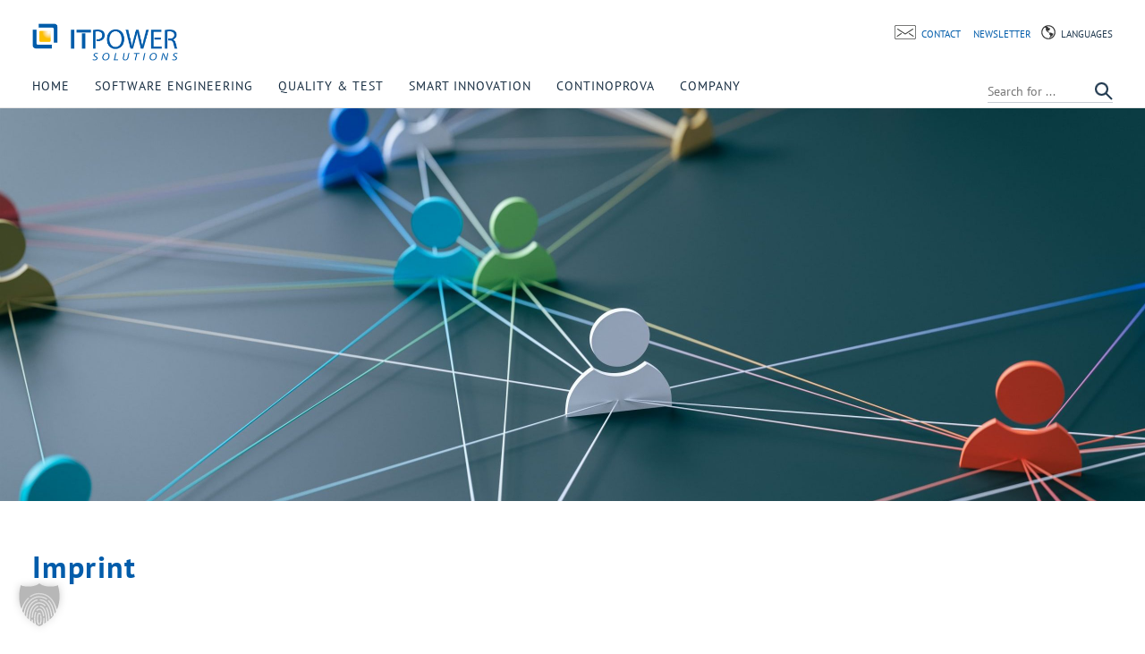

--- FILE ---
content_type: text/html; charset=UTF-8
request_url: https://itpower.de/en/contact/imprint/
body_size: 10653
content:
<!DOCTYPE html>
<html ontouchmove lang="en-US" id="html">
<head>
<meta charset="UTF-8" />
<title>Legal Information</title>
<meta name="description" content="" />
<meta name="keywords" content="" />
<meta name="viewport" content="width=device-width, initial-scale=1">
<meta http-equiv="expires" content="0">
<meta http-equiv="imagetoolbar" content="no">
<meta http-equiv="Content-Script-Type" content="text/javascript">
<meta http-equiv="Content-Type" content="text/html; charset=utf-8">
<link rel="shortcut icon" href="favicon.ico">
<link rel="stylesheet" href="https://itpower.de/en/wp-content/themes/itps/style.css" type="text/css" media="screen" />
<script>
document.addEventListener("click", x=>0)
</script>
<meta name='robots' content='index, follow, max-image-preview:large, max-snippet:-1, max-video-preview:-1' />
	<style>img:is([sizes="auto" i], [sizes^="auto," i]) { contain-intrinsic-size: 3000px 1500px }</style>
	
	<!-- This site is optimized with the Yoast SEO plugin v26.1.1 - https://yoast.com/wordpress/plugins/seo/ -->
	<link rel="canonical" href="https://itpower.de/en/contact/imprint/" />
	<meta property="og:locale" content="en_US" />
	<meta property="og:type" content="article" />
	<meta property="og:title" content="Legal Information" />
	<meta property="og:description" content="Imprint Information about the company ITPower Solutions GmbH Kolonnenstraße 26 10829 Berlin Phone: +49 (0)30 6098501-0 Fax: +49 (0)30 46799891 E-Mail: info@itpower.de Managing Directors: Dr. Sadegh Sadeghipour VAT identification number: DE277356036 Commercial register information : District Court of Berlin Charlottenburg HRB 133383 Responsible for the Content according to § 6 MDStV: Dr. Sadegh Sadeghipour (V.i.S.d.P.) &nbsp; Disclaimer of liability [&hellip;]" />
	<meta property="og:url" content="https://itpower.de/en/contact/imprint/" />
	<meta property="og:site_name" content="ITPower Solutions GmbH" />
	<meta property="article:modified_time" content="2026-01-14T11:26:12+00:00" />
	<meta name="twitter:card" content="summary_large_image" />
	<meta name="twitter:label1" content="Est. reading time" />
	<meta name="twitter:data1" content="3 minutes" />
	<script type="application/ld+json" class="yoast-schema-graph">{"@context":"https://schema.org","@graph":[{"@type":"WebPage","@id":"https://itpower.de/en/contact/imprint/","url":"https://itpower.de/en/contact/imprint/","name":"Legal Information","isPartOf":{"@id":"https://itpower.de/en/#website"},"datePublished":"2016-09-13T07:55:12+00:00","dateModified":"2026-01-14T11:26:12+00:00","breadcrumb":{"@id":"https://itpower.de/en/contact/imprint/#breadcrumb"},"inLanguage":"en-US","potentialAction":[{"@type":"ReadAction","target":["https://itpower.de/en/contact/imprint/"]}]},{"@type":"BreadcrumbList","@id":"https://itpower.de/en/contact/imprint/#breadcrumb","itemListElement":[{"@type":"ListItem","position":1,"name":"Startseite","item":"https://itpower.de/en/"},{"@type":"ListItem","position":2,"name":"Contact","item":"https://itpower.de/en/contact/"},{"@type":"ListItem","position":3,"name":"Legal Information"}]},{"@type":"WebSite","@id":"https://itpower.de/en/#website","url":"https://itpower.de/en/","name":"ITPower Solutions GmbH","description":"The Software, Testing &amp; Quality Experts","publisher":{"@id":"https://itpower.de/en/#organization"},"potentialAction":[{"@type":"SearchAction","target":{"@type":"EntryPoint","urlTemplate":"https://itpower.de/en/?s={search_term_string}"},"query-input":{"@type":"PropertyValueSpecification","valueRequired":true,"valueName":"search_term_string"}}],"inLanguage":"en-US"},{"@type":"Organization","@id":"https://itpower.de/en/#organization","name":"ITPower Solutions GmbH","url":"https://itpower.de/en/","logo":{"@type":"ImageObject","inLanguage":"en-US","@id":"https://itpower.de/en/#/schema/logo/image/","url":"https://itpower.de/en/wp-content/uploads/sites/3/2024/02/signet_itpower_solutions_696.png","contentUrl":"https://itpower.de/en/wp-content/uploads/sites/3/2024/02/signet_itpower_solutions_696.png","width":696,"height":696,"caption":"ITPower Solutions GmbH"},"image":{"@id":"https://itpower.de/en/#/schema/logo/image/"}}]}</script>
	<!-- / Yoast SEO plugin. -->


<link rel='stylesheet' id='wp-block-library-css' href='https://itpower.de/en/wp-includes/css/dist/block-library/style.min.css?ver=6.8.3' type='text/css' media='all' />
<style id='classic-theme-styles-inline-css' type='text/css'>
/*! This file is auto-generated */
.wp-block-button__link{color:#fff;background-color:#32373c;border-radius:9999px;box-shadow:none;text-decoration:none;padding:calc(.667em + 2px) calc(1.333em + 2px);font-size:1.125em}.wp-block-file__button{background:#32373c;color:#fff;text-decoration:none}
</style>
<link rel='stylesheet' id='fca-ept4-column-css-css' href='https://itpower.de/en/wp-content/plugins/easy-pricing-tables/includes/v4/blocks/column/column.min.css?ver=4.1.1' type='text/css' media='all' />
<link rel='stylesheet' id='fca-ept-editor-style-css' href='https://itpower.de/en/wp-content/plugins/easy-pricing-tables/assets/blocks/editor/fca-ept-editor.min.css?ver=4.1.1' type='text/css' media='all' />
<link rel='stylesheet' id='fca-ept-layout1-style-css' href='https://itpower.de/en/wp-content/plugins/easy-pricing-tables/assets/blocks/layout1/fca-ept-layout1.min.css?ver=4.1.1' type='text/css' media='all' />
<link rel='stylesheet' id='fca-ept-layout2-style-css' href='https://itpower.de/en/wp-content/plugins/easy-pricing-tables/assets/blocks/layout2/fca-ept-layout2.min.css?ver=4.1.1' type='text/css' media='all' />
<link rel='stylesheet' id='dh-ptp-design1-css' href='https://itpower.de/en/wp-content/plugins/easy-pricing-tables/assets/pricing-tables/design1/pricingtable.min.css?ver=4.1.1' type='text/css' media='all' />
<link rel='stylesheet' id='dh-ptp-block-css-css' href='https://itpower.de/en/wp-content/plugins/easy-pricing-tables/assets/blocks/legacy/block.css?ver=4.1.1' type='text/css' media='all' />
<style id='global-styles-inline-css' type='text/css'>
:root{--wp--preset--aspect-ratio--square: 1;--wp--preset--aspect-ratio--4-3: 4/3;--wp--preset--aspect-ratio--3-4: 3/4;--wp--preset--aspect-ratio--3-2: 3/2;--wp--preset--aspect-ratio--2-3: 2/3;--wp--preset--aspect-ratio--16-9: 16/9;--wp--preset--aspect-ratio--9-16: 9/16;--wp--preset--color--black: #000000;--wp--preset--color--cyan-bluish-gray: #abb8c3;--wp--preset--color--white: #ffffff;--wp--preset--color--pale-pink: #f78da7;--wp--preset--color--vivid-red: #cf2e2e;--wp--preset--color--luminous-vivid-orange: #ff6900;--wp--preset--color--luminous-vivid-amber: #fcb900;--wp--preset--color--light-green-cyan: #7bdcb5;--wp--preset--color--vivid-green-cyan: #00d084;--wp--preset--color--pale-cyan-blue: #8ed1fc;--wp--preset--color--vivid-cyan-blue: #0693e3;--wp--preset--color--vivid-purple: #9b51e0;--wp--preset--gradient--vivid-cyan-blue-to-vivid-purple: linear-gradient(135deg,rgba(6,147,227,1) 0%,rgb(155,81,224) 100%);--wp--preset--gradient--light-green-cyan-to-vivid-green-cyan: linear-gradient(135deg,rgb(122,220,180) 0%,rgb(0,208,130) 100%);--wp--preset--gradient--luminous-vivid-amber-to-luminous-vivid-orange: linear-gradient(135deg,rgba(252,185,0,1) 0%,rgba(255,105,0,1) 100%);--wp--preset--gradient--luminous-vivid-orange-to-vivid-red: linear-gradient(135deg,rgba(255,105,0,1) 0%,rgb(207,46,46) 100%);--wp--preset--gradient--very-light-gray-to-cyan-bluish-gray: linear-gradient(135deg,rgb(238,238,238) 0%,rgb(169,184,195) 100%);--wp--preset--gradient--cool-to-warm-spectrum: linear-gradient(135deg,rgb(74,234,220) 0%,rgb(151,120,209) 20%,rgb(207,42,186) 40%,rgb(238,44,130) 60%,rgb(251,105,98) 80%,rgb(254,248,76) 100%);--wp--preset--gradient--blush-light-purple: linear-gradient(135deg,rgb(255,206,236) 0%,rgb(152,150,240) 100%);--wp--preset--gradient--blush-bordeaux: linear-gradient(135deg,rgb(254,205,165) 0%,rgb(254,45,45) 50%,rgb(107,0,62) 100%);--wp--preset--gradient--luminous-dusk: linear-gradient(135deg,rgb(255,203,112) 0%,rgb(199,81,192) 50%,rgb(65,88,208) 100%);--wp--preset--gradient--pale-ocean: linear-gradient(135deg,rgb(255,245,203) 0%,rgb(182,227,212) 50%,rgb(51,167,181) 100%);--wp--preset--gradient--electric-grass: linear-gradient(135deg,rgb(202,248,128) 0%,rgb(113,206,126) 100%);--wp--preset--gradient--midnight: linear-gradient(135deg,rgb(2,3,129) 0%,rgb(40,116,252) 100%);--wp--preset--font-size--small: 13px;--wp--preset--font-size--medium: 20px;--wp--preset--font-size--large: 36px;--wp--preset--font-size--x-large: 42px;--wp--preset--spacing--20: 0.44rem;--wp--preset--spacing--30: 0.67rem;--wp--preset--spacing--40: 1rem;--wp--preset--spacing--50: 1.5rem;--wp--preset--spacing--60: 2.25rem;--wp--preset--spacing--70: 3.38rem;--wp--preset--spacing--80: 5.06rem;--wp--preset--shadow--natural: 6px 6px 9px rgba(0, 0, 0, 0.2);--wp--preset--shadow--deep: 12px 12px 50px rgba(0, 0, 0, 0.4);--wp--preset--shadow--sharp: 6px 6px 0px rgba(0, 0, 0, 0.2);--wp--preset--shadow--outlined: 6px 6px 0px -3px rgba(255, 255, 255, 1), 6px 6px rgba(0, 0, 0, 1);--wp--preset--shadow--crisp: 6px 6px 0px rgba(0, 0, 0, 1);}:where(.is-layout-flex){gap: 0.5em;}:where(.is-layout-grid){gap: 0.5em;}body .is-layout-flex{display: flex;}.is-layout-flex{flex-wrap: wrap;align-items: center;}.is-layout-flex > :is(*, div){margin: 0;}body .is-layout-grid{display: grid;}.is-layout-grid > :is(*, div){margin: 0;}:where(.wp-block-columns.is-layout-flex){gap: 2em;}:where(.wp-block-columns.is-layout-grid){gap: 2em;}:where(.wp-block-post-template.is-layout-flex){gap: 1.25em;}:where(.wp-block-post-template.is-layout-grid){gap: 1.25em;}.has-black-color{color: var(--wp--preset--color--black) !important;}.has-cyan-bluish-gray-color{color: var(--wp--preset--color--cyan-bluish-gray) !important;}.has-white-color{color: var(--wp--preset--color--white) !important;}.has-pale-pink-color{color: var(--wp--preset--color--pale-pink) !important;}.has-vivid-red-color{color: var(--wp--preset--color--vivid-red) !important;}.has-luminous-vivid-orange-color{color: var(--wp--preset--color--luminous-vivid-orange) !important;}.has-luminous-vivid-amber-color{color: var(--wp--preset--color--luminous-vivid-amber) !important;}.has-light-green-cyan-color{color: var(--wp--preset--color--light-green-cyan) !important;}.has-vivid-green-cyan-color{color: var(--wp--preset--color--vivid-green-cyan) !important;}.has-pale-cyan-blue-color{color: var(--wp--preset--color--pale-cyan-blue) !important;}.has-vivid-cyan-blue-color{color: var(--wp--preset--color--vivid-cyan-blue) !important;}.has-vivid-purple-color{color: var(--wp--preset--color--vivid-purple) !important;}.has-black-background-color{background-color: var(--wp--preset--color--black) !important;}.has-cyan-bluish-gray-background-color{background-color: var(--wp--preset--color--cyan-bluish-gray) !important;}.has-white-background-color{background-color: var(--wp--preset--color--white) !important;}.has-pale-pink-background-color{background-color: var(--wp--preset--color--pale-pink) !important;}.has-vivid-red-background-color{background-color: var(--wp--preset--color--vivid-red) !important;}.has-luminous-vivid-orange-background-color{background-color: var(--wp--preset--color--luminous-vivid-orange) !important;}.has-luminous-vivid-amber-background-color{background-color: var(--wp--preset--color--luminous-vivid-amber) !important;}.has-light-green-cyan-background-color{background-color: var(--wp--preset--color--light-green-cyan) !important;}.has-vivid-green-cyan-background-color{background-color: var(--wp--preset--color--vivid-green-cyan) !important;}.has-pale-cyan-blue-background-color{background-color: var(--wp--preset--color--pale-cyan-blue) !important;}.has-vivid-cyan-blue-background-color{background-color: var(--wp--preset--color--vivid-cyan-blue) !important;}.has-vivid-purple-background-color{background-color: var(--wp--preset--color--vivid-purple) !important;}.has-black-border-color{border-color: var(--wp--preset--color--black) !important;}.has-cyan-bluish-gray-border-color{border-color: var(--wp--preset--color--cyan-bluish-gray) !important;}.has-white-border-color{border-color: var(--wp--preset--color--white) !important;}.has-pale-pink-border-color{border-color: var(--wp--preset--color--pale-pink) !important;}.has-vivid-red-border-color{border-color: var(--wp--preset--color--vivid-red) !important;}.has-luminous-vivid-orange-border-color{border-color: var(--wp--preset--color--luminous-vivid-orange) !important;}.has-luminous-vivid-amber-border-color{border-color: var(--wp--preset--color--luminous-vivid-amber) !important;}.has-light-green-cyan-border-color{border-color: var(--wp--preset--color--light-green-cyan) !important;}.has-vivid-green-cyan-border-color{border-color: var(--wp--preset--color--vivid-green-cyan) !important;}.has-pale-cyan-blue-border-color{border-color: var(--wp--preset--color--pale-cyan-blue) !important;}.has-vivid-cyan-blue-border-color{border-color: var(--wp--preset--color--vivid-cyan-blue) !important;}.has-vivid-purple-border-color{border-color: var(--wp--preset--color--vivid-purple) !important;}.has-vivid-cyan-blue-to-vivid-purple-gradient-background{background: var(--wp--preset--gradient--vivid-cyan-blue-to-vivid-purple) !important;}.has-light-green-cyan-to-vivid-green-cyan-gradient-background{background: var(--wp--preset--gradient--light-green-cyan-to-vivid-green-cyan) !important;}.has-luminous-vivid-amber-to-luminous-vivid-orange-gradient-background{background: var(--wp--preset--gradient--luminous-vivid-amber-to-luminous-vivid-orange) !important;}.has-luminous-vivid-orange-to-vivid-red-gradient-background{background: var(--wp--preset--gradient--luminous-vivid-orange-to-vivid-red) !important;}.has-very-light-gray-to-cyan-bluish-gray-gradient-background{background: var(--wp--preset--gradient--very-light-gray-to-cyan-bluish-gray) !important;}.has-cool-to-warm-spectrum-gradient-background{background: var(--wp--preset--gradient--cool-to-warm-spectrum) !important;}.has-blush-light-purple-gradient-background{background: var(--wp--preset--gradient--blush-light-purple) !important;}.has-blush-bordeaux-gradient-background{background: var(--wp--preset--gradient--blush-bordeaux) !important;}.has-luminous-dusk-gradient-background{background: var(--wp--preset--gradient--luminous-dusk) !important;}.has-pale-ocean-gradient-background{background: var(--wp--preset--gradient--pale-ocean) !important;}.has-electric-grass-gradient-background{background: var(--wp--preset--gradient--electric-grass) !important;}.has-midnight-gradient-background{background: var(--wp--preset--gradient--midnight) !important;}.has-small-font-size{font-size: var(--wp--preset--font-size--small) !important;}.has-medium-font-size{font-size: var(--wp--preset--font-size--medium) !important;}.has-large-font-size{font-size: var(--wp--preset--font-size--large) !important;}.has-x-large-font-size{font-size: var(--wp--preset--font-size--x-large) !important;}
:where(.wp-block-post-template.is-layout-flex){gap: 1.25em;}:where(.wp-block-post-template.is-layout-grid){gap: 1.25em;}
:where(.wp-block-columns.is-layout-flex){gap: 2em;}:where(.wp-block-columns.is-layout-grid){gap: 2em;}
:root :where(.wp-block-pullquote){font-size: 1.5em;line-height: 1.6;}
</style>
<link rel='stylesheet' id='contact-form-7-css' href='https://itpower.de/en/wp-content/plugins/contact-form-7/includes/css/styles.css?ver=6.1.2' type='text/css' media='all' />
<link rel='stylesheet' id='arve-css' href='https://itpower.de/en/wp-content/plugins/advanced-responsive-video-embedder/build/main.css?ver=10.6.14' type='text/css' media='all' />
<link rel='stylesheet' id='borlabs-cookie-custom-css' href='https://itpower.de/en/wp-content/cache/borlabs-cookie/3/borlabs-cookie-3-en.css?ver=3.3.17-9' type='text/css' media='all' />
<link rel='stylesheet' id='elementor-frontend-css' href='https://itpower.de/en/wp-content/plugins/elementor/assets/css/frontend.min.css?ver=3.30.2' type='text/css' media='all' />
<link rel='stylesheet' id='eael-general-css' href='https://itpower.de/en/wp-content/plugins/essential-addons-for-elementor-lite/assets/front-end/css/view/general.min.css?ver=6.5.4' type='text/css' media='all' />
<script type="text/javascript" src="https://itpower.de/en/wp-includes/js/jquery/jquery.min.js?ver=3.7.1" id="jquery-core-js"></script>
<script type="text/javascript" src="https://itpower.de/en/wp-includes/js/jquery/jquery-migrate.min.js?ver=3.4.1" id="jquery-migrate-js"></script>
<script data-no-optimize="1" data-no-minify="1" data-cfasync="false" type="text/javascript" src="https://itpower.de/en/wp-content/cache/borlabs-cookie/3/borlabs-cookie-config-en.json.js?ver=3.3.17-15" id="borlabs-cookie-config-js"></script>
<link rel="https://api.w.org/" href="https://itpower.de/en/wp-json/" /><link rel="alternate" title="JSON" type="application/json" href="https://itpower.de/en/wp-json/wp/v2/pages/100" /><link rel='shortlink' href='https://itpower.de/en/?p=100' />
<link rel="alternate" title="oEmbed (JSON)" type="application/json+oembed" href="https://itpower.de/en/wp-json/oembed/1.0/embed?url=https%3A%2F%2Fitpower.de%2Fen%2Fcontact%2Fimprint%2F" />
<link rel="alternate" title="oEmbed (XML)" type="text/xml+oembed" href="https://itpower.de/en/wp-json/oembed/1.0/embed?url=https%3A%2F%2Fitpower.de%2Fen%2Fcontact%2Fimprint%2F&#038;format=xml" />
<link rel="alternate" href="https://itpower.de/de/kontakt/impressum/" hreflang="de" />
<link rel="alternate" href="https://itpower.de/en/contact/imprint/" hreflang="en" />
<meta name="generator" content="Elementor 3.30.2; features: e_font_icon_svg, additional_custom_breakpoints, e_element_cache; settings: css_print_method-external, google_font-enabled, font_display-auto">
			<style>
				.e-con.e-parent:nth-of-type(n+4):not(.e-lazyloaded):not(.e-no-lazyload),
				.e-con.e-parent:nth-of-type(n+4):not(.e-lazyloaded):not(.e-no-lazyload) * {
					background-image: none !important;
				}
				@media screen and (max-height: 1024px) {
					.e-con.e-parent:nth-of-type(n+3):not(.e-lazyloaded):not(.e-no-lazyload),
					.e-con.e-parent:nth-of-type(n+3):not(.e-lazyloaded):not(.e-no-lazyload) * {
						background-image: none !important;
					}
				}
				@media screen and (max-height: 640px) {
					.e-con.e-parent:nth-of-type(n+2):not(.e-lazyloaded):not(.e-no-lazyload),
					.e-con.e-parent:nth-of-type(n+2):not(.e-lazyloaded):not(.e-no-lazyload) * {
						background-image: none !important;
					}
				}
			</style>
			<link rel="icon" href="https://itpower.de/en/wp-content/uploads/sites/3/2021/02/signet-itps-150x150.png" sizes="32x32" />
<link rel="icon" href="https://itpower.de/en/wp-content/uploads/sites/3/2021/02/signet-itps.png" sizes="192x192" />
<link rel="apple-touch-icon" href="https://itpower.de/en/wp-content/uploads/sites/3/2021/02/signet-itps.png" />
<meta name="msapplication-TileImage" content="https://itpower.de/en/wp-content/uploads/sites/3/2021/02/signet-itps.png" />

</head>

<body onclick tabIndex=0 id="top" class="page ">

<header id="header">
	<div class="inside clrfix">
        <div class="metaNavigation">
			<div class="langNavigation">
				<div class="langnavToggle">Languages</div>
				<div class="langnav">
				<a href="https://itpower.de/de/kontakt/impressum/" title="DE"><img src="https://itpower.de/en/wp-content/plugins/multisite-language-switcher/flags/de.png" alt="de_DE" /> DE</a>				</div>
			</div>
			<div class="menu-meta-navigation-container"><ul id="menu-meta-navigation" class="menu"><li><a href="https://itpower.de/en/contact/" title="kontakt">Contact</a></li>
<li><a href="https://itpower.de/en/newsletter/">Newsletter</a></li>
</ul></div>			<div class="logoutLink hide-mobile">
							</div>
       </div>

		<div class="logo">
			<a href="https://itpower.de/en/" title="ITPower Solutions GmbH" rel="home">
			<img src="https://itpower.de/en/wp-content/themes/itps/images/logo_itps_spacer.png"></a>
		</div>
		<div class="navToggle">
			<div class="bar one animate"></div>
			<div class="bar two animate"></div>
			<div class="bar three animate"></div>
		</div>
		<nav>
			<ul class="menu"><li><a href="https://itpower.de/en/">Home</a></li>
<li><a href="https://itpower.de/en/software-engineering/">Software Engineering</a>
<ul class="sub-menu">
	<li><a href="https://itpower.de/en/services/requirements-management/">Requirements Management</a></li>
	<li><a href="https://itpower.de/en/services/model-based-development/">Model Based Development</a></li>
	<li><a href="https://itpower.de/en/services/coding/">Coding</a></li>
	<li><a href="https://itpower.de/en/services/alm-services/">ALM</a></li>
</ul>
</li>
<li><a href="https://itpower.de/en/quality-testing/">Quality &#038; Test</a>
<ul class="sub-menu">
	<li><a href="https://itpower.de/en/services/test-engineering/">Test Engineering</a></li>
	<li><a href="https://itpower.de/en/services/test-automation/">Test Automation</a></li>
	<li><a href="https://itpower.de/en/services/ai/">AI</a></li>
	<li><a href="https://itpower.de/en/uiux/">UI/UX</a></li>
	<li><a href="https://itpower.de/en/cybersecurity/">Cybersecurity</a></li>
</ul>
</li>
<li><a href="https://itpower.de/en/smart-innovation/">Smart Innovation</a>
<ul class="sub-menu">
	<li><a href="https://itpower.de/en/company/research-and-development/">Research and Development</a></li>
</ul>
</li>
<li><a href="https://itpower.de/en/continoprova/">ContinoProva</a>
<ul class="sub-menu">
	<li><a href="https://itpower.de/en/continoprova/">ContinoProva</a></li>
	<li><a href="https://itpower.de/en/continoprova/continoprova-download/">Downloads</a></li>
	<li><a href="https://itpower.de/en/products/licensing/">License Information</a></li>
	<li><a href="https://itpower.de/en/products/faq/">FAQ</a></li>
	<li><a href="https://itpower.de/en/products/continoprova-evaluation/">Evaluation</a></li>
	<li><a href="https://itpower.de/en/products/continoprova-support/">Support</a></li>
</ul>
</li>
<li><a href="https://itpower.de/en/company/">Company</a>
<ul class="sub-menu">
	<li><a href="https://itpower.de/en/company/about-us/">About us</a></li>
	<li><a href="https://itpower.de/en/company/partners/">Partners</a></li>
	<li><a href="https://itpower.de/en/company/certificates/">Certificates</a></li>
	<li><a href="https://itpower.de/en/news/">News</a></li>
	<li><a href="https://itpower.de/en/news/newsletter/">Newsletter</a></li>
	<li><a href="https://itpower.de/en/news/publications/">Publications</a></li>
	<li><a href="https://itpower.de/en/company/jobs/">Jobs</a></li>
</ul>
</li>
</ul>			<div id="search">
				<form role="search" method="get" id="searchform" action="https://itpower.de/en/">
<input type="text" value="" placeholder="Search for ..." name="s" id="s" />
<input type="submit" id="searchsubmit" value="Search" />
</form>			</div>
		</nav>
	</div>
</header>

<div id="banner" class="hidden" style="background-image:url('https://itpower.de/en/wp-content/uploads/sites/3/2025/12/adobestock_625381538-scaled-e1765446429414.jpeg')">
	<div class="inside">
					<div class="pageLogo">
				<img src="https://itpower.de/en/wp-content/uploads/sites/3/2021/03/dummy.png" alt="ITPower Solutions">
			</div>
			</div>
</div>



<div class="inside">
<h1><strong>Imprint</strong></h1>
<h2 style="text-align: left;">Information about the company</h2>
<p><strong>ITPower Solutions GmbH</strong><br />
Kolonnenstraße 26<br />
10829 Berlin</p>
<p>Phone: +49 (0)30 6098501-0<br />
Fax: +49 (0)30 46799891<br />
E-Mail: info@itpower.de</p>
<p>Managing Directors: Dr. Sadegh Sadeghipour<br />
VAT identification number: DE277356036</p>
<p>Commercial register information :<br />
District Court of Berlin Charlottenburg<br />
HRB 133383</p>
<p>Responsible for the Content according to § 6 MDStV: Dr. Sadegh Sadeghipour (V.i.S.d.P.)</p>
<p>&nbsp;</p>
<h2 style="text-align: left;">Disclaimer of liability</h2>
<p><strong>1. Limitation of liability</strong><br />
The content of this internet presence has been produced with greatest care and to the best of our knowledge. However, we cannot bear liability for the correctness, completeness and updated condition of the pages and content.</p>
<p>As provider of an internet presence, we are responsible acc. § 7 Section 1 TMG (German Telemedia Services Act) for our own website content according. However, according to §§ 8 to 10 TMG, we are not obliged to monitor transferred or stored external information. This content will be removed or blocked immediately from the time of knowledge of a concrete violation of the law. Liability is only possible after recognition of an actual legal violation.</p>
<p><strong>2. External links</strong><br />
Our website contains links to external websites of third parties, the content of which cannot be influenced by us. For this reason, the provider cannot be held liable for this third party content. The respective provider or operator of the website is always responsible for these websites. The websites linked are inspected for legal violations at the time the link is created. At the time the link was created there ware no obvious legal violations. Should we become aware of any legal violations, we shall act to remove such links immediately.</p>
<p><strong>3. Copyright<b class="b1"> a</b><b class="b2">n</b><b class="b3">d</b><b class="b4"> </b><b class="b5">ancillary copyright law</b></strong><br />
The content, works and information on this website is subject to the german copyright and ancillary copyright<strong><b class="b5"> </b></strong>laws. Any kind of reproduction, processing, distribution, storage and any kind of usage outside the limits of the copyright laws require written permission from the respective producer. Unauthorized copying/storing of the Information provided on this website is not permitted and is punishable by law.</p>
<p><strong>4. <b>Data protection</b> </strong><br />
Visiting the website of the provider may cause information about the visit (date, time, page viewed) to be stored. No personal data (e.g. name, address, e-mail address etc.) will be stored.</p>
<p>If personal data is collected, this only occurs with the prior consent of the user of the website if possible. Unless explicitly stated, data is not forwarded to third parties.</p>
<p>The Information provider points out that the transfer of data on the internet (e.g. per email) can contain safety hazards and that he cannot provide 100% protection against access by third parties. The provider of the website is not liable for any damage caused by such security vulnerabilities.</p>
<p>The use of the contact details provided in the legal notice for commercial advertising is expressly prohibited, unless the provider has given his written consent.                                                                                                                                                                                                           The provider reserves the right to take legal action in the case of the unsolicited sending of advertising information; e.g., by means of spam mail.</p>
<p>&nbsp;</p>
</div>




<footer id="footer" class="clrfix">
	<div class="inside">
		<div class="footerClaim">
			<div class="widget">			<div class="textwidget"><img src="https://itpower.de/wp-content/themes/itps/images/itpowersolutions_claim.png" alt="ITPower Solutions GmbH"></div>
		</div>		</div>
		<div class="footerColumn one">
			<div class="widget"><h3>ITPower Solutions GmbH</h3><div class="menu-footer-menu-unternehmen-container"><ul id="menu-footer-menu-unternehmen" class="menu"><li><a href="https://itpower.de/en/company/about-us/">About us</a></li>
<li><a href="https://itpower.de/en/news/publications/">Publications</a></li>
<li><a href="https://itpower.de/en/company/partners/">Partners</a></li>
<li><a href="https://itpower.de/en/company/jobs/">Jobs</a></li>
<li><a href="https://itpower.de/en/contact/">Contact</a></li>
<li class="current-menu-item"><a href="https://itpower.de/en/contact/imprint/" aria-current="page">Legal Information</a></li>
<li><a href="https://itpower.de/en/contact/privacy-statement/">Privacy Statement</a></li>
</ul></div></div>		</div>
		<div class="footerColumn two">
			<div class="widget"><h3>Services</h3><div class="menu-footer-menu-dienstleistungen-container"><ul id="menu-footer-menu-dienstleistungen" class="menu"><li><a href="https://itpower.de/en/services/test-engineering/">Test Engineering</a></li>
<li><a href="https://itpower.de/en/services/test-automation/">Test Automation</a></li>
<li><a href="https://itpower.de/en/services/requirements-management/">Requirements Management</a></li>
<li><a href="https://itpower.de/en/services/model-based-development/">Model Based Development</a></li>
<li><a href="https://itpower.de/en/services/coding/">Coding</a></li>
<li><a href="https://itpower.de/en/services/hil-systems/">HiL Systems</a></li>
<li><a href="https://itpower.de/en/services/ai/">AI</a></li>
<li><a href="https://itpower.de/en/services/alm-services/">ALM</a></li>
<li><a href="https://itpower.de/en/uiux/">UI/UX</a></li>
<li><a href="https://itpower.de/en/cybersecurity/">Cybersecurity</a></li>
<li><a href="https://itpower.de/en/company/research-and-development/">Research and Development</a></li>
<li><a href="https://itpower.de/en/continoprova/">ContinoProva</a></li>
</ul></div></div>		</div>
		<div class="footerColumn three">
			<div class="widget"><h3>Contact us</h3>			<div class="textwidget"><p>ITPower Solutions GmbH<br />
Kolonnenstraße 26<br />
10829 Berlin<br />
Germany</p>
<p>Fon: +49 (0)30 6098501-0<br />
Fax: +49 (0)30 46799891</p>
<p>E-Mail: <a href="mailto:info@itpower.de">info@itpower.de</a></p>
</div>
		</div>		</div>
	</div>
</footer>
<footer class="credits">
<div>			<div class="textwidget">&copy ITPower Solutions GmbH. All rights reserved.</div>
		</div></footer>

<script type="speculationrules">
{"prefetch":[{"source":"document","where":{"and":[{"href_matches":"\/en\/*"},{"not":{"href_matches":["\/en\/wp-*.php","\/en\/wp-admin\/*","\/en\/wp-content\/uploads\/sites\/3\/*","\/en\/wp-content\/*","\/en\/wp-content\/plugins\/*","\/en\/wp-content\/themes\/itps\/*","\/en\/*\\?(.+)"]}},{"not":{"selector_matches":"a[rel~=\"nofollow\"]"}},{"not":{"selector_matches":".no-prefetch, .no-prefetch a"}}]},"eagerness":"conservative"}]}
</script>
<script type="module" src="https://itpower.de/en/wp-content/plugins/borlabs-cookie/assets/javascript/borlabs-cookie-prioritize.min.js?ver=3.3.17-15" id="borlabs-cookie-prioritize-js-module" data-cfasync="false" data-no-minify="1" data-no-optimize="1"></script>
<script type="module" src="https://itpower.de/en/wp-content/plugins/borlabs-cookie/assets/javascript/borlabs-cookie.min.js?ver=3.3.17" id="borlabs-cookie-core-js-module" data-cfasync="false" data-no-minify="1" data-no-optimize="1"></script>
<!--googleoff: all--><div data-nosnippet data-borlabs-cookie-consent-required='true' id='BorlabsCookieBox'></div><div id='BorlabsCookieWidget' class='brlbs-cmpnt-container'></div><!--googleon: all-->			<script>
				const lazyloadRunObserver = () => {
					const lazyloadBackgrounds = document.querySelectorAll( `.e-con.e-parent:not(.e-lazyloaded)` );
					const lazyloadBackgroundObserver = new IntersectionObserver( ( entries ) => {
						entries.forEach( ( entry ) => {
							if ( entry.isIntersecting ) {
								let lazyloadBackground = entry.target;
								if( lazyloadBackground ) {
									lazyloadBackground.classList.add( 'e-lazyloaded' );
								}
								lazyloadBackgroundObserver.unobserve( entry.target );
							}
						});
					}, { rootMargin: '200px 0px 200px 0px' } );
					lazyloadBackgrounds.forEach( ( lazyloadBackground ) => {
						lazyloadBackgroundObserver.observe( lazyloadBackground );
					} );
				};
				const events = [
					'DOMContentLoaded',
					'elementor/lazyload/observe',
				];
				events.forEach( ( event ) => {
					document.addEventListener( event, lazyloadRunObserver );
				} );
			</script>
			<script type="text/javascript" src="https://itpower.de/en/wp-content/plugins/easy-pricing-tables/includes/v4/blocks/table/table-frontend.min.js?ver=4.1.1" id="fca-ept4-frontend-js-js"></script>
<script type="text/javascript" src="https://itpower.de/en/wp-includes/js/dist/vendor/react.min.js?ver=18.3.1.1" id="react-js"></script>
<script type="text/javascript" src="https://itpower.de/en/wp-includes/js/dist/vendor/react-jsx-runtime.min.js?ver=18.3.1" id="react-jsx-runtime-js"></script>
<script type="text/javascript" src="https://itpower.de/en/wp-includes/js/dist/autop.min.js?ver=9fb50649848277dd318d" id="wp-autop-js"></script>
<script type="text/javascript" src="https://itpower.de/en/wp-includes/js/dist/vendor/wp-polyfill.min.js?ver=3.15.0" id="wp-polyfill-js"></script>
<script type="text/javascript" src="https://itpower.de/en/wp-includes/js/dist/blob.min.js?ver=9113eed771d446f4a556" id="wp-blob-js"></script>
<script type="text/javascript" src="https://itpower.de/en/wp-includes/js/dist/block-serialization-default-parser.min.js?ver=14d44daebf663d05d330" id="wp-block-serialization-default-parser-js"></script>
<script type="text/javascript" src="https://itpower.de/en/wp-includes/js/dist/hooks.min.js?ver=4d63a3d491d11ffd8ac6" id="wp-hooks-js"></script>
<script type="text/javascript" src="https://itpower.de/en/wp-includes/js/dist/deprecated.min.js?ver=e1f84915c5e8ae38964c" id="wp-deprecated-js"></script>
<script type="text/javascript" src="https://itpower.de/en/wp-includes/js/dist/dom.min.js?ver=80bd57c84b45cf04f4ce" id="wp-dom-js"></script>
<script type="text/javascript" src="https://itpower.de/en/wp-includes/js/dist/vendor/react-dom.min.js?ver=18.3.1.1" id="react-dom-js"></script>
<script type="text/javascript" src="https://itpower.de/en/wp-includes/js/dist/escape-html.min.js?ver=6561a406d2d232a6fbd2" id="wp-escape-html-js"></script>
<script type="text/javascript" src="https://itpower.de/en/wp-includes/js/dist/element.min.js?ver=a4eeeadd23c0d7ab1d2d" id="wp-element-js"></script>
<script type="text/javascript" src="https://itpower.de/en/wp-includes/js/dist/is-shallow-equal.min.js?ver=e0f9f1d78d83f5196979" id="wp-is-shallow-equal-js"></script>
<script type="text/javascript" src="https://itpower.de/en/wp-includes/js/dist/i18n.min.js?ver=5e580eb46a90c2b997e6" id="wp-i18n-js"></script>
<script type="text/javascript" id="wp-i18n-js-after">
/* <![CDATA[ */
wp.i18n.setLocaleData( { 'text direction\u0004ltr': [ 'ltr' ] } );
/* ]]> */
</script>
<script type="text/javascript" src="https://itpower.de/en/wp-includes/js/dist/keycodes.min.js?ver=034ff647a54b018581d3" id="wp-keycodes-js"></script>
<script type="text/javascript" src="https://itpower.de/en/wp-includes/js/dist/priority-queue.min.js?ver=9c21c957c7e50ffdbf48" id="wp-priority-queue-js"></script>
<script type="text/javascript" src="https://itpower.de/en/wp-includes/js/dist/compose.min.js?ver=84bcf832a5c99203f3db" id="wp-compose-js"></script>
<script type="text/javascript" src="https://itpower.de/en/wp-includes/js/dist/private-apis.min.js?ver=0f8478f1ba7e0eea562b" id="wp-private-apis-js"></script>
<script type="text/javascript" src="https://itpower.de/en/wp-includes/js/dist/redux-routine.min.js?ver=8bb92d45458b29590f53" id="wp-redux-routine-js"></script>
<script type="text/javascript" src="https://itpower.de/en/wp-includes/js/dist/data.min.js?ver=fe6c4835cd00e12493c3" id="wp-data-js"></script>
<script type="text/javascript" id="wp-data-js-after">
/* <![CDATA[ */
( function() {
	var userId = 0;
	var storageKey = "WP_DATA_USER_" + userId;
	wp.data
		.use( wp.data.plugins.persistence, { storageKey: storageKey } );
} )();
/* ]]> */
</script>
<script type="text/javascript" src="https://itpower.de/en/wp-includes/js/dist/html-entities.min.js?ver=2cd3358363e0675638fb" id="wp-html-entities-js"></script>
<script type="text/javascript" src="https://itpower.de/en/wp-includes/js/dist/dom-ready.min.js?ver=f77871ff7694fffea381" id="wp-dom-ready-js"></script>
<script type="text/javascript" src="https://itpower.de/en/wp-includes/js/dist/a11y.min.js?ver=3156534cc54473497e14" id="wp-a11y-js"></script>
<script type="text/javascript" src="https://itpower.de/en/wp-includes/js/dist/rich-text.min.js?ver=74178fc8c4d67d66f1a8" id="wp-rich-text-js"></script>
<script type="text/javascript" src="https://itpower.de/en/wp-includes/js/dist/shortcode.min.js?ver=b7747eee0efafd2f0c3b" id="wp-shortcode-js"></script>
<script type="text/javascript" src="https://itpower.de/en/wp-includes/js/dist/warning.min.js?ver=ed7c8b0940914f4fe44b" id="wp-warning-js"></script>
<script type="text/javascript" src="https://itpower.de/en/wp-includes/js/dist/blocks.min.js?ver=84530c06a3c62815b497" id="wp-blocks-js"></script>
<script type="text/javascript" src="https://itpower.de/en/wp-content/plugins/easy-pricing-tables/assets/blocks/editor/fca-ept-editor-common.min.js?ver=4.1.1" id="fca_ept_editor_common_script-js"></script>
<script type="text/javascript" src="https://itpower.de/en/wp-content/plugins/easy-pricing-tables/assets/blocks/editor/fca-ept-sidebar.min.js?ver=4.1.1" id="fca_ept_sidebar_script-js"></script>
<script type="text/javascript" src="https://itpower.de/en/wp-content/plugins/easy-pricing-tables/assets/blocks/editor/fca-ept-toolbar.min.js?ver=4.1.1" id="fca_ept_toolbar_script-js"></script>
<script type="text/javascript" id="fca_ept_editor_script-js-extra">
/* <![CDATA[ */
var fcaEptEditorData = {"edition":"Free","directory":"https:\/\/itpower.de\/en\/wp-content\/plugins\/easy-pricing-tables","woo_integration":"","toggle_integration":"","ajax_url":"https:\/\/itpower.de\/en\/wp-admin\/admin-ajax.php","edit_url":"https:\/\/itpower.de\/en\/wp-admin\/edit.php","fa_classes":"","debug":"","theme_support":{"wide":false,"block_styles":false},"post_type":"page"};
/* ]]> */
</script>
<script type="text/javascript" src="https://itpower.de/en/wp-content/plugins/easy-pricing-tables/assets/blocks/editor/fca-ept-editor.min.js?ver=4.1.1" id="fca_ept_editor_script-js"></script>
<script type="text/javascript" src="https://itpower.de/en/wp-content/plugins/easy-pricing-tables/assets/blocks/layout1/fca-ept-layout1.min.js?ver=4.1.1" id="fca_ept_layout1_script-js"></script>
<script type="text/javascript" src="https://itpower.de/en/wp-content/plugins/easy-pricing-tables/assets/blocks/layout2/fca-ept-layout2.min.js?ver=4.1.1" id="fca_ept_layout2_script-js"></script>
<script type="text/javascript" src="https://itpower.de/en/wp-content/themes/itps/assets/itps.js?ver=1.0.0" id="itps-js"></script>
<script type="text/javascript" id="eael-general-js-extra">
/* <![CDATA[ */
var localize = {"ajaxurl":"https:\/\/itpower.de\/en\/wp-admin\/admin-ajax.php","nonce":"3a1371b011","i18n":{"added":"Added ","compare":"Compare","loading":"Loading..."},"eael_translate_text":{"required_text":"is a required field","invalid_text":"Invalid","billing_text":"Billing","shipping_text":"Shipping","fg_mfp_counter_text":"of"},"page_permalink":"https:\/\/itpower.de\/en\/contact\/imprint\/","cart_redirectition":"","cart_page_url":"","el_breakpoints":{"mobile":{"label":"Mobile Portrait","value":767,"default_value":767,"direction":"max","is_enabled":true},"mobile_extra":{"label":"Mobile Landscape","value":880,"default_value":880,"direction":"max","is_enabled":false},"tablet":{"label":"Tablet Portrait","value":1024,"default_value":1024,"direction":"max","is_enabled":true},"tablet_extra":{"label":"Tablet Landscape","value":1200,"default_value":1200,"direction":"max","is_enabled":false},"laptop":{"label":"Laptop","value":1366,"default_value":1366,"direction":"max","is_enabled":false},"widescreen":{"label":"Widescreen","value":2400,"default_value":2400,"direction":"min","is_enabled":false}}};
/* ]]> */
</script>
<script type="text/javascript" src="https://itpower.de/en/wp-content/plugins/essential-addons-for-elementor-lite/assets/front-end/js/view/general.min.js?ver=6.5.4" id="eael-general-js"></script>


</body>
</html>

--- FILE ---
content_type: text/css
request_url: https://itpower.de/en/wp-content/themes/itps/style.css
body_size: 12076
content:
/*
Theme Name: ITPS
Theme URI: http://www.sebastian-klammer.de/
Description: Template für IT Power Solutions GmbH
Author: Sebastian Klammer Grafikdesign Berlin
Author URI: http://www.sebastian-klammer.de/
Version: 1.1 (12.05.2017)
*/

/* === IMPORT FONTS === */

/* pt-sans-regular - latin */
@font-face {
  font-family: 'PT Sans';
  font-style: normal;
  font-weight: 400;
  src: url('/itpower_wordpress_2018/wp-content/themes/itps/fonts/pt-sans-v17-latin-regular.eot'); /* IE9 Compat Modes */
  src: local(''),
       url('/itpower_wordpress_2018/wp-content/themes/itps/fonts/pt-sans-v17-latin-regular.eot?#iefix') format('embedded-opentype'), /* IE6-IE8 */
       url('/itpower_wordpress_2018/wp-content/themes/itps/fonts/pt-sans-v17-latin-regular.woff2') format('woff2'), /* Super Modern Browsers */
       url('/itpower_wordpress_2018/wp-content/themes/itps/fonts/pt-sans-v17-latin-regular.woff') format('woff'), /* Modern Browsers */
       url('/itpower_wordpress_2018/wp-content/themes/itps/fonts/pt-sans-v17-latin-regular.ttf') format('truetype'), /* Safari, Android, iOS */
       url('/itpower_wordpress_2018/wp-content/themes/itps/fonts/pt-sans-v17-latin-regular.svg#PTSans') format('svg'); /* Legacy iOS */
}

/* pt-sans-italic - latin */
@font-face {
  font-family: 'PT Sans';
  font-style: italic;
  font-weight: 400;
  src: url('/itpower_wordpress_2018/wp-content/themes/itps/fonts/pt-sans-v17-latin-italic.eot'); /* IE9 Compat Modes */
  src: local(''),
       url('/itpower_wordpress_2018/wp-content/themes/itps/fonts/pt-sans-v17-latin-italic.eot?#iefix') format('embedded-opentype'), /* IE6-IE8 */
       url('/itpower_wordpress_2018/wp-content/themes/itps/fonts/pt-sans-v17-latin-italic.woff2') format('woff2'), /* Super Modern Browsers */
       url('/itpower_wordpress_2018/wp-content/themes/itps/fonts/pt-sans-v17-latin-italic.woff') format('woff'), /* Modern Browsers */
       url('/itpower_wordpress_2018/wp-content/themes/itps/fonts/pt-sans-v17-latin-italic.ttf') format('truetype'), /* Safari, Android, iOS */
       url('/itpower_wordpress_2018/wp-content/themes/itps/fonts/pt-sans-v17-latin-italic.svg#PTSans') format('svg'); /* Legacy iOS */
}

/* pt-sans-700 - latin */
@font-face {
  font-family: 'PT Sans';
  font-style: normal;
  font-weight: 700;
  src: url('/itpower_wordpress_2018/wp-content/themes/itps/fonts/pt-sans-v17-latin-700.eot'); /* IE9 Compat Modes */
  src: local(''),
       url('/itpower_wordpress_2018/wp-content/themes/itps/fonts/pt-sans-v17-latin-700.eot?#iefix') format('embedded-opentype'), /* IE6-IE8 */
       url('/itpower_wordpress_2018/wp-content/themes/itps/fonts/pt-sans-v17-latin-700.woff2') format('woff2'), /* Super Modern Browsers */
       url('/itpower_wordpress_2018/wp-content/themes/itps/fonts/pt-sans-v17-latin-700.woff') format('woff'), /* Modern Browsers */
       url('/itpower_wordpress_2018/wp-content/themes/itps/fonts/pt-sans-v17-latin-700.ttf') format('truetype'), /* Safari, Android, iOS */
       url('/itpower_wordpress_2018/wp-content/themes/itps/fonts/pt-sans-v17-latin-700.svg#PTSans') format('svg'); /* Legacy iOS */
}

/* pt-sans-700italic - latin */
@font-face {
  font-family: 'PT Sans';
  font-style: italic;
  font-weight: 700;
  src: url('/itpower_wordpress_2018/wp-content/themes/itps/fonts/pt-sans-v17-latin-700italic.eot'); /* IE9 Compat Modes */
  src: local(''),
       url('/itpower_wordpress_2018/wp-content/themes/itps/fonts/pt-sans-v17-latin-700italic.eot?#iefix') format('embedded-opentype'), /* IE6-IE8 */
       url('/itpower_wordpress_2018/wp-content/themes/itps/fonts/pt-sans-v17-latin-700italic.woff2') format('woff2'), /* Super Modern Browsers */
       url('/itpower_wordpress_2018/wp-content/themes/itps/fonts/pt-sans-v17-latin-700italic.woff') format('woff'), /* Modern Browsers */
       url('/itpower_wordpress_2018/wp-content/themes/itps/fonts/pt-sans-v17-latin-700italic.ttf') format('truetype'), /* Safari, Android, iOS */
       url('/itpower_wordpress_2018/wp-content/themes/itps/fonts/pt-sans-v17-latin-700italic.svg#PTSans') format('svg'); /* Legacy iOS */
}


/* === RESET === */

body, div, h1, h2, h3, h4, h5, h6, p, blockquote, pre, code, ol, ul, li, dl, dt, dd, figure, table, th, td, form, fieldset, legend, input, textarea { margin: 0; padding: 0; }
header, footer, nav, section, aside, article, figure, figcaption { display: block }
table { border-spacing: 0; border-collapse: collapse; }
caption, th, td { text-align: left; text-align: start; vertical-align: top; }
abbr, acronym { font-variant: normal; border-bottom: 1px dotted #666; cursor: help; }
blockquote, q { quotes: none; }
fieldset, img { border: 0; }
ul { list-style-type: none; }
sup { vertical-align: text-top; }
sub { vertical-align: text-bottom; }
del { text-decoration: line-through; }
ins { text-decoration: none; }

html, body { font-size: 18px; line-height: 1.7em; }
html { overflow-y: scroll; }
body { font-size: 1rem; color: #1f384e; font-family: 'PT Sans', sans-serif; font-weight: 300; padding-top: 128px; }
input, button, textarea, select { font-family: inherit; font-size: 1em; font-weight: inherit; vertical-align: baseline; *vertical-align: middle; color: #000; }
button, input.submit { *overflow: visible; }
pre, code { font-family: Monaco, monospace; }
p { -webkit-hyphens: auto; -moz-hyphens: auto; -o-hyphens: auto; hyphens: none; }
table { font-size: inherit; }
img, object, embed, video { max-width: 100%; }
a img { display: block; border: none; }
img { height: auto;  }

.clr { clear: both; }
/* .inside:after, .clrfix:after { content: "."; clear: both; display: block; visibility: hidden; height: 0px; } */
.inside { max-width: 100%; margin: 0 auto; -moz-box-sizing: border-box; -webkit-box-sizing: border-box; box-sizing: border-box; padding: 0 36px; width: 1328px; }
.inside.fullwidth { width: 100%; padding: 0; }
.mobile { display: none; }
.aligncenter { display: block; margin-right: auto; margin-left: auto; }
.alignleft { float: left; margin-right: 2em; }
.alignright { float: right; margin-left: 2em; }
.hidden { display: none; }

/* === GENERIC === */

a, a:visited { color: #005caa; text-decoration: none; }
a:hover { color: #1f384e; text-decoration: none; }
.button, input#wp-submit { background: transparent; border: 1px solid #005caa; padding: 0.6em 1.1em; text-decoration: none; font-weight: 400; letter-spacing: 1px; display: inline-block; margin-top: 10px;}
.button:hover, input#wp-submit:hover { color: #fff; background: #005caa; cursor: pointer; }
.show-mobile { display: none; }

/* === ANIMATIONS === */

.button, .button:hover, input#wp-submit, .animate, animate:hover { -moz-transition: all .2s ease-in-out; -o-transition: all .2s ease-in-out; -webkit-transition: all .2s ease-in-out; transition: all .2s ease-in-out; }
.button, .animate.scale { }
.button:hover, input#wp-submit:hover, .animate.scale:hover { -moz-transform: scale(1.05); -o-transform: scale(1.05); -webkit-transform: scale(1.05); transform: scale(1.05); }


/* === FONTS === */

h1, h2, h3, h4, h5, h6 { font-family: 'PT Sans', sans-serif; font-weight: 400; font-size: 100%; letter-spacing: 1.4px; color: #005caa; }
h1 { font-size: 2.444444444444444em; margin-bottom: 0.5em; line-height: 1.3em; }
h2 { font-size: 1.9em; margin-bottom: 0.5em; line-height: 1.3em; }
h1.title, h2.title { text-align: center; }
h3 { font-size: 1.666666666666667em; margin-bottom: 1.5em; }
h4 { font-size: 1.2em; font-weight: 700; margin-top: 1.5em; margin-bottom: .5em; }
h3+h4 { margin-top: -0.5em; padding: 0 0 20px 0; }
h1, h2 { padding: 0 0 20px 0; }

h1:first-of-type, h2:first-of-type, h3:first-of-type { margin-top: 1.5em; }
h1 + h2 { margin-top: 0; }
h2 + h3 { margin-top: 0; }

p { margin: 0 0 1em; letter-spacing:.5px; }
p { font-size: 1.0em; }
p.left { text-align: left; }
p.center { text-align: center; }
p.justify { text-align: justify; }
p.right { text-align: right; }
p strong, strong { font-weight: 700; }

h1 + p, h2 + p, h3 + p { margin-top: 0 !important; }


/* === HEADER === */

/* === MENU TOGGLE === */

.navToggle { display: none; position: absolute; top: 25px; right: 36px; height: 20px; width: 26px; }
.navToggle .bar { position: absolute; width: 26px; height: 2px; background: #172d41; }
.navToggle:hover .bar { background: #005caa; }
.navToggle .bar.one {top: 0; }
.navToggle .bar.two {top: 9px; }
.navToggle .bar.three {top: 18px; }

.navToggle.active .bar.one { -webkit-transform: rotate(135deg); -moz-transform: rotate(135deg); -o-transform: rotate(135deg); transform: rotate(135deg); top: 8px; }
.navToggle.active .bar.two { display: none; }
.navToggle.active .bar.three { -webkit-transform: rotate(45deg); -moz-transform: rotate(45deg); -o-transform: rotate(45deg); transform: rotate(45deg); top: 8px; }

nav, nav.open { display: block; }

#header .menu { overflow:hidden; height: auto; }

/* --- MENU --- */

#header { width: 100%; height: 128px; position: fixed; top: 0; background: #fff; background-size: 100% 100%; z-index: 100;  font-family: 'PT Sans', sans-serif; font-weight: 400; border-bottom: 1px solid rgba(0,0,0,0.1); }
#header.active { height: 100%; }
#header .inside { padding-top: 0; padding-bottom: 0; max-height: 100%; }
#header .logo { margin: 16px 0 5px; height: 52px; width: 220px; background-image: url(images/logo_itps.png); background-size: auto 100%; background-repeat: no-repeat; }
#header .logo img { height: 100%; width: auto; }
#header nav { clear: both; }
#header nav.open { bottom: 0px; top: 50px; position: absolute; }
#header nav .menu { float: left; font-size:1em; line-height: 1.3em; letter-spacing: 1px; margin-left: -1em; }
#header nav .menu li { list-style: none; float: left; margin: 0; padding: 0; }
#header nav .menu > li { padding-bottom: 1.2em; }
#header nav .menu > li > a { display: block; text-decoration: none; color: #172d41; text-transform: uppercase; padding: 17px 1em; }
#header .menu > li:hover > a,
#header .menu > li.current-menu-item > a,
#header .menu > li.current-menu-parent > a { color: #005caa; }

/* --- SUB MENU --- */

#header .sub-menu { display: none; position: absolute; padding-left: 5%; padding-right: 5%; box-sizing: border-box; height: auto; margin: auto 0; top: 129px; left: 0; right: 0; background-color: #005caa; color: #fff; font-size: .9em; text-transform: uppercase; text-align: center; }
#header .sub-menu:after { content: ""; display: block; position: absolute; top: 30px; width: 100%; height: 50px; background: #transparent; left: 0; }
#header .menu > li:hover .sub-menu { display: block; z-index: 1000; }
#header .menu > li.current-menu-item .sub-menu,
#header .menu > li.current-menu-parent .sub-menu { display: block; }
#header .sub-menu li { display: inline-block; float: none; margin: 0 !important; }
#header .sub-menu li a { display: block; color: #fff; padding: 14px 14px; }
#header .sub-menu li a:hover,
#header .sub-menu li.current-menu-item a,
#header .sub-menu li.current-menu-parent a { color: #fff; background: #0879d7;  }

/* --- SEARCH --- */

#search { float: right; margin: 0; margin-top: 14px; }

/* --- META NAVIGATION --- */

.metaNavigation { float: right; text-align: right; text-transform: uppercase; font-size: .8em; }
.metaNavigation ul#menu-meta-navigation li a:before, .langNavigation .langnavToggle:before  { margin-right: 0.5em; position: relative; top: 2px; }
.metaNavigation ul#menu-meta-navigation li:first-of-type a { margin-left: 0; }

.metaNavigation .menu-meta-navigation-container { float: right; }
.metaNavigation ul#menu-meta-navigation li { display: inline-block; margin: 0; }
.metaNavigation ul#menu-meta-navigation li a { -moz-transition: all .2s ease-out; -webkit-transition: all .2s ease-out; -o-transition: all .2s ease-out; transition: all .2s ease-out; margin-left: 1em; }
.metaNavigation ul#menu-meta-navigation li a:hover { text-decoration: underline; }
.page.continoProva .metaNavigation ul#menu-meta-navigation li a:hover { color: #78a622; text-decoration: underline; }
.metaNavigation ul#menu-meta-navigation li a[title="kontakt"]:before { content: url(images/icon_kontakt.png); }
.metaNavigation ul#menu-meta-navigation li a[title="newsletter"]:before { content: url(images/icon_newsletter.png); }

.logoutLink { float: right; margin-right:20px; padding-left: 25px; background-image: url(images/icon_account.png); background-position: left center; background-repeat: no-repeat; }

/* --- LANGUAGE SWITCHER --- */

.langNavigation { float: right; margin-left: 1em; position: relative; padding-bottom: 20px; }
.langNavigation .langnavToggle { }
.langNavigation .langnavToggle:before { content: url(images/icon_langswitcher.svg); width: 16px; height: 16px; display: inline-block; }
.langNavigation .langnav { display: none; position: absolute; top: 40px; width:auto; padding:20px; z-index: 999; background: #f0f2f3; color: #1f384e; }
.langNavigation .langnav:after { bottom: 100%; left: 50%; border: solid transparent; content: " "; height: 0; width: 0; position: absolute; pointer-events: none; border-color: rgba(8, 120, 214, 0); border-bottom-color: #f0f2f3; border-width: 10px; margin-left: -10px; }
.langNavigation .langnav a { display: block; color: #1f384e !important ; }
.langNavigation .langnav a:hover { text-decoration: underline; }
.langNavigation:hover .langnav { display: block; }



/* === SLIDER / BANNER === */

#slider { height: 540px !important; }
#slider ul.bjqs { height: 100%; list-style: none; margin: 0; position: relative; }
#slider li.bjqs-slide { position: absolute; background-size: cover; background-repeat: no-repeat; background-position: center center; height: 100%; color: #fff; -moz-box-sizing: border-box; -webkit-box-sizing: border-box; box-sizing: border-box; display: none; }
#slider li.bjqs-slide .inside { height: 100%; padding: 2em 0; -moz-box-sizing: border-box; -webkit-box-sizing: border-box; box-sizing: border-box; }
#slider li.bjqs-slide .box { padding: 2em; width: 50%; margin-left: 47%; margin-right: 30px; height: 100%; -moz-box-sizing: border-box; -webkit-box-sizing: border-box; box-sizing: border-box; background: #0878d6; background: -moz-linear-gradient(left, #0878d6 0%, #005caa 100%); background: -webkit-linear-gradient(left, #0878d6 0%,#005caa 100%); background: linear-gradient(to right, #0878d6 0%,#005caa 100%); filter: progid:DXImageTransform.Microsoft.gradient(startColorstr='#0878d6', endColorstr='#005caa',GradientType=1); }
#slider li.bjqs-slide .box h2 { margin: 0 0 0 0; text-align: left; padding: 0 0 20px 0; font-size: 2.88888888em; color: #fff; }
#slider li.bjqs-slide .box p { line-height: 1.4em; }
#slider li.bjqs-slide .box a.button { border: 1px solid #fff; background: transparent; color: #fff; padding: 15px 20px; letter-spacing: 1px; }
#slider li.bjqs-slide .box a.button:hover { background: #fff; color: #0262b4; }

#banner { background-color: #152939; background-size: cover; background-repeat: no-repeat; background-position: center; height: 540px; }
#banner .inside h1, #banner .inside h2 { padding: 0; margin-top: 0; }
#banner .inside { padding: 14em 36px; color:#fff; font-family: 'PT Sans', sans-serif; text-align:center; font-size:1em; font-weight: 400; letter-spacing: 1px; }
#banner.single .inside { padding: 4.4em 36px; }
#banner h1 { text-align: center; color: #fff; text-transform: uppercase; letter-spacing:2px; }

#banner .inside .pageLogo { /*margin-top: -2em;*/ margin-top: 0; margin-bottom: 2em; }
#banner .inside .pageLogo img { width: auto; height: auto; max-width: 50%; max-height: 70%;	}


/* === SECTIONS === */

section { float: left; width: 100%; position: relative; height: auto; overflow: hidden; background-size: cover; background-position: center; background-attachment: scroll; padding-top: 3em; padding-bottom: 3em; }
section.fixed { background-attachment: fixed; }
section.white { }
section.bright { background-color: #ebf0f5; /* background-color: #e8ebed; */ }
section.dark { background: #0878d6; background: -moz-linear-gradient(left, #0878d6 0%, #005caa 100%); background: -webkit-linear-gradient(left, #0878d6 0%,#005caa 100%); background: linear-gradient(to right, #0878d6 0%,#005caa 100%); filter: progid:DXImageTransform.Microsoft.gradient(startColorstr='#0878d6', endColorstr='#005caa',GradientType=1); color: #fff; }
section.dark h1, section.dark h2, section.dark h3, section.dark h4, section.dark h5 {
	color: #fff; }
section.dark .button { border-color: #fff; color: #fff; background: transparent; }
section.dark .button:hover { background: #fff; color: #1f384e; }


/* === COLUMNS === */

.columns { clear: both; margin: 0 0 2em; }
.columns:after { content: "."; clear: both; display: block; visibility: hidden; height: 0px; }
.column { float: left; -moz-box-sizing: border-box; -webkit-box-sizing: border-box; box-sizing: border-box; padding: 1.5em 0; margin: 0; margin-left: 2%; overflow: hidden; }
.column:first-of-type { margin-left: 0; }
.column p { margin-top: 0; margin-bottom: 1em; float: left; width: 100%; box-sizing: border-box; }
.col1 { width: 75%; max-width: 100%; margin-left: auto; margin-right: auto; -moz-box-sizing: border-box; -webkit-box-sizing: border-box; box-sizing: border-box; }
.col1 .column { width: 100%; }
.col1 .column.narrow { width: 50%; margin: 0 auto; }
.col2 .column { width: 49%; }
.col3 .column { width: 32%; }
.col4 .column { width: 21%; }
.columns.lines .column { border-top: 2px solid #fff; }
.columns.bottomline { border-bottom: 1px solid rgba(0,0,0,0.1); }
.columns.bottomline .column { padding: .5em; }

/* COLUMNS OF SAME HEIGHT */

.columns.table { display: table; }
.columns.table .column { display: table-cell; float: none; }

/* COLUMNS ON A FULL-WIDTH PAGE */

.inside.fullwidth .columns { margin-bottom: 0; }
.inside.fullwidth .column { margin: 0; padding: 1.5em 3em; }
.inside.fullwidth .col2 .column { width: 50%; }
.inside.fullwidth .col3 .column { width: 33.333333%; }
.inside.fullwidth .col4 .column { width: 25%; }

/* BOXED COLUMNS */

.column.box { padding: 2em; margin-top: 2em; -moz-box-sizing: border-box; -webkit-box-sizing: border-box; box-sizing: border-box; }
.column.box h1, .column.box h2, .column.box h3 { margin-top: 0; }
.column.box.blue { background: #0878d6; background: -moz-linear-gradient(left, #0878d6 0%, #005caa 100%); background: -webkit-linear-gradient(left, #0878d6 0%,#005caa 100%); background: linear-gradient(to right, #0878d6 0%,#005caa 100%); filter: progid:DXImageTransform.Microsoft.gradient(startColorstr='#0878d6', endColorstr='#005caa',GradientType=1); color: #fff; }
.column.box.green { background: #78a622; color: #fff; }
.column.box.blue h1, .column.box.blue h2, .column.box.blue h3, .column.box.green h1, .column.box.green h2, .column.box.green h3 { color: #fff; }
.column.box.blue .button, .column.box.green .button { border: 1px solid #fff; color: #fff; }
.column.box.blue .button:hover, .column.box.green .button:hover { background: #fff; color: #333; }


/* GRID COLUMNS */

.columns.gridTable { color: #234159; background-color: #f2f4f8; font-weight: 400; margin: 0; }
.columns.gridTable .column { padding: 0; }
.columns.gridTable h2 { padding: 1.4em 0; margin: 0; background: #fff; font-size: 1.4em; text-align: center; }
.columns.gridTable p.pdf { padding: 2em 3em; padding-left: 120px; background-image: url(images/icon_pdf_512.png); background-repeat: no-repeat; background-size: 60px auto; background-position: left 50px top 25px; margin: 0; font-size: 0.9em; }
.columns.gridTable p:hover { background-color: #ebf0f5; /* background-color: #e8ebed; */ }

/* COLUMN BOXES */

.columns.boxes { margin: 0; }
.columns.boxes:first-child { margin-top: 3em; }
.columns.boxes:last-child { margin-bottom: 3em; }
.columns.boxes .column { color: #234159; background-color: #ebf0f5; /* background-color: #e8ebed; */ margin: 0 0 18px 1.5%; padding: 2em; }
.columns.boxes .column:first-of-type { margin-left: 0; }
.columns.boxes .column:hover { background-color: #f2f4f8; }
.columns.boxes.col3 .column { width: 32.333333%; }
.columns.boxes h2 { margin-top: 0; padding: 0; text-align: center; font-size: 1.4em; }
.columns.boxes p { text-align: center; font-size: .9em; }
.columns.boxes p:last-child { margin-bottom: 0; }

section.bright .columns.boxes .column { background-color: #fff; }
section.bright .columns.boxes .column:hover { background-color: rgba(255,255,255,0.9); }

section.dark .columns.boxes .column { background-color: #677887; }
section.dark .columns.boxes .column:hover { background-color: #1f384e; }
section.dark .columns.boxes .column p { color: #fff; }

/* AUTO COLUMNS */

.autoColumns { -webkit-column-gap: 2em; -moz-column-gap: 2em; -o-column-gap: 2em; column-gap: 2em; margin-bottom: 60px; }
.autoColumns.cols2 { -webkit-column-count: 2; -moz-column-count: 2; -o-column-count: 2; column-count: 2; }
.autoColumns.cols3 { -webkit-column-count: 3; -moz-column-count: 3; -o-column-count: 3; column-count: 3; }
.autoColumns p { -webkit-column-break-inside: avoid; -moz-column-break-inside: avoid; column-break-inside: avoid; margin: 0; padding-bottom: 1em; }
.autoColumns p:first-of-type { margin-top: 0; }

/* === ICONS === */

img.icon { float: left; width: auto; height: 100px; margin-right: 20px; }

/* === NEWSTICKER === */

#newsticker { height: 500px; background: #f0f2f3; position: relative; overflow: hidden; }
#newsticker ul.bjqs { height: 100%; list-style: none; margin: 0; position: relative; }
#newsticker li.bjqs-slide { position: absolute; height: 100%; -moz-box-sizing: border-box; -webkit-box-sizing: border-box; box-sizing: border-box; display: none; }
#newsticker .bjqs-controls, #newsticker .postnav { position: absolute; bottom: 0; left: 0; z-index: 99; width: 100%; border-top: 1px dashed rgba(0,0,0,0.05); -moz-box-sizing: border-box; -webkit-box-sizing: border-box; box-sizing: border-box; padding: 0 2em; }
#newsticker .postnav { background: transparent; }
#newsticker .bjqs-controls li, #newsticker .postnav li { width: 48%; float: left; height: 100px; -moz-box-sizing: border-box; -webkit-box-sizing: border-box; box-sizing: border-box; }
#newsticker .bjqs-controls li { /*background-color: #e7ecee;*/ background-image: url(images/postnav_sprite.png); background-repeat: no-repeat; background-position: left top; background-size: auto 200%; }
#newsticker .bjqs-controls li.bjqs-next { background-position: right -100px; margin-left: 2%; }
#newsticker .bjqs-controls li a { display: block; height: 100%; }
#newsticker .postnav li { padding: 0 0 0 50px; }
#newsticker .postnav li.next { padding: 0 50px 0 0; }
#newsticker .postnav li .table { display: table; width: 100%; height: 100%; }
#newsticker .postnav li .cell { display: table-cell; vertical-align: middle; text-align: center; }
#newsticker .inside { max-width: 60%; text-align: center; }
#newsticker h2 { font-size: 2em; letter-spacing: 1px; margin-top: 2em; color: #005caa; }
#newsticker p:last-of-type { margin-bottom: 0; }

/* === HOME NEWS === */

section.news { padding: 0 0 2em; text-align: center; }
section.news .inside { margin: 0 0 2em; width: 100%; padding: 0; }
section.news .entry { text-align: left; height: auto; overflow: hidden; width: 780px; max-width: 100%; margin-left: auto; margin-right: auto; -moz-box-sizing: border-box; -webkit-box-sizing: border-box; box-sizing: border-box; background-size: cover; background-position: center; color: #fff; display: block; }
section.news .entry a { color: #1f384e; width:100%; height:100%; overflow:hidden; display:block; }
section.news .entry article { -moz-box-sizing: border-box; -webkit-box-sizing: border-box; box-sizing: border-box; width: 100%; display: inline-block; padding: 0 2em; }
section.news .entry article h3 { font-size: 1.466666666666667em; font-weight: 400; line-height: 1.3em; }
section.news .entry article p { font-size: 1.055555555555556em; }

/* === NEWS PAGE === */

section.category { background-color: #ebf0f5; }
section.category .articleList { margin: 5em 0; height: auto; overflow: hidden; }
/* section.category .articleList { margin: 5em 0; column-count: 2; column-gap: 4em; } */
section.category .articleList .entry { position: relative; margin: 0 0 2em; float: left; width: 49%; height: auto; min-height: 360px; overflow: hidden; margin-left: 2%; padding: 0 0 40px; box-sizing: border-box; background: #fff; }
section.category .articleList .entry:nth-of-type(odd) { clear: left; margin-left: 0; }
section.category .articleList .entry .image { display: block; width: 100%; height: auto; overflow: hidden; text-align: center; }
section.category .articleList .entry .image img { width: auto; max-width: none; min-width: 100%; height: 200px; margin-left: -50%; margin-right: -50%; }
section.category .text { width: 100%; padding: 30px 40px; box-sizing: border-box;  }
section.category .text .metaInformation { color: rgba(31,56,78,0.5); font-size: 0.8em; }
section.category .text h3 { font-size: 1.466666666666667em; line-height: 1.2em; }
section.category .text h3:first-of-type { margin-top: 0; }
section.category .text p { text-align: justify; }
section.category .text p.more { position: absolute; bottom: 20px; right: 20px; }
section.category .text p:last-of-type { margin-bottom: 0; }

/* === SINGLE NEWS PAGE === */

section.singlePage { position: relative; background-color: #ebf0f5; overflow: visible; }
section.singlePage > .inside { margin-top: -100px; }
section.singlePage .backLink { }
section.singlePage .backLink a { height: auto; overflow: hidden; background-color: #ebf0f5; color: #005caa; display: block; padding: 10px 20px; letter-spacing: 1px; }
section.singlePage .backLink a:hover { color: rgba(31,56,78,1.0); }
section.singlePage .article { height: auto; overflow: hidden; background: #fff; box-sizing: border-box; padding: 0 12% 20px; margin-bottom: 60px; }
section.singlePage .articleImage { display: block; width: 100%; height: auto; overflow: hidden; text-align: center; }
section.singlePage .articleImage img { width: auto; max-width: none; min-width: 100%; height: 300px; margin-left: -50%; margin-right: -50%; }


/* === PROFILES === */

.profiles .column { text-align: center; }
.profiles .column h4, .profiles .column p { text-align: center; }
.profiles .column h4 { font-weight: 400; }
.profiles .column h4.bold { font-weight: 700; font-size: 1.1em; }
.profiles .column p { margin-top: 0; }
.profiles .column img { height: 240px; width: auto; border: 10px solid #fff; border-radius: 4px; }
section.white .profiles .column img { border: 10px solid #f2f4f7; }

/* === SEARCH === */

#search form { position: relative; width: 180px; }
#search label { position: absolute; color: #172d41; line-height: 24px; z-index: 0; }
#search input#s { border: 0; border-bottom: 1px solid #c7cdd3; width: 100%; height: 24px; background: none transparent; z-index: 9; position: absolute; }
#search input#s:focus { background: #fff; }
#searchsubmit { position: absolute; right: 0; top: 2px; width: 20px; height: 20px; text-indent: -9999em; background: #fff; border: 0; background: url("images/search.png") no-repeat center center; z-index: 99; }

/* SEARCH RESULTS PAGE */

.searchResults { margin-top: 3em; counter-reset: searchItemsCounter; }
.searchResults .entry { position: relative; height: auto; overflow: hidden; border-bottom: 1px solid rgba(0,0,0,0.08); padding-left: 80px; background-image: url(images/icon_document_512.png); background-position: top left; background-repeat: no-repeat; background-size: 62px 62px; }
.searchResults .entry:before { content: counter(searchItemsCounter); counter-increment: searchItemsCounter; font-size: 12em; font-weight: bold; color: rgba(0, 0, 0, 0.05); position: absolute; left: 45%; bottom:40px; text-align:center; }
.searchResults h3 { margin-top: 0; font-size: 1.5em; }


/* === CUSTOM BODY CLASSES === */

/* --- CONTINO PROVA --- */

body.continoProva a, body.continoProva a:visited { color: #78a622; }
body.continoProva a:hover { color: #78a622; }
body.continoProva .button, body.continoProva input#wp-submit { border: 1px solid #78a622; color: #78a622; }
body.continoProva .button:hover, body.continoProva input#wp-submit:hover { background: #78a622; color: #fff; }
body.continoProva #header .menu > li.current-menu-item > a,
body.continoProva #header .menu > li.current-menu-parent > a { color: #78a622; }
body.continoProva #header ul li.current-menu-parent ul.sub-menu { background-color: #78a622; }
body.continoProva #header ul li.current-menu-parent ul.sub-menu li.current-menu-item a,
body.continoProva #header ul li.current-menu-parent ul.sub-menu li a:hover { background: rgba(0,0,0,0.1); }
body.continoProva h1,
body.continoProva h2,
body.continoProva h3,
body.continoProva h4,
body.continoProva h5,
body.continoProva h6 { color: #78a622; }
body.continoProva section.bright { background: #f1f0f0; }
body.continoProva section.dark { background: #78a622; color: #fff; }
body.continoProva section.dark h1,
body.continoProva section.dark h2,
body.continoProva section.dark h3,
body.continoProva section.dark h4,
body.continoProva section.dark h5{ color: #fff; }
body.continoProva footer,
body.continoProva #footer { background: #78a622; }
body.continoProva #footer,
body.continoProva #footer a,
body.continoProva #footer a:visited { color: rgba(255,255,255,0.6); }
body.continoProva #footer a:hover { color: #fff; }

/* === ACCORDION === */

.accordion_container { width: 100%; margin: 60px auto; }
.accordion_head { color: #1f384e; cursor: pointer; font-family: inherit; font-size: 1.2em; font-weight: 400; margin: 0; border-top: 1px solid rgba(0,0,0,0.1); box-sizing: border-box; padding: 20px 15px; }
.accordion_head:hover { background-color: #f5f6f7; }
.accordion_head:first-of-type { border-top: none; }
.accordion_body { display: none; position: relative; background: #f5f6f7; margin-top: 20px; font-size: .95em; font-weight: 400; line-height: 1.5em; padding: 40px; box-sizing: border-box; }
.accordion_body:after { bottom: 100%; left: 10%; border: solid transparent; content: " "; height: 0; width: 0; position: absolute; pointer-events: none; border-color: rgba(136, 183, 213, 0); border-bottom-color: #f5f6f7; border-width: 15px; margin-left: -15px; }
.accordion_body .postItem { height: auto; overflow: hidden; margin-left: 40px; margin-right: 40px; margin-bottom: 2em; padding-bottom: 2em; border-bottom: 1px solid rgba(0,0,0,0.1); -webkit-transition: .2s all ease-out; -moz-transition: .2s all ease-out; -o-transition: .2s all ease-out; transition: .2s all ease-out; }
.accordion_body .postItem:hover { -webkit-transform: scale(1.03); -moz-transform: scale(1.03); -o-transform: scale(1.03); transform: scale(1.03); }
.accordion_body .postItem:last-of-type { margin-bottom: 0; padding-bottom: 0; border-bottom: none; }
.accordion_body .postImage { float: left; width: 64px; height: auto; min-height: 64px; margin-right: 1em; background-image: url(images/icon_pdf_512.png); background-position: center center; background-repeat: no-repeat; background-size: 90% auto; }
.accordion_body .postContent { float: left; box-sizing: border-box; margin: 0px; }
.accordion_body .postContent strong { }
.accordion_body .postContent a { background-image: url(images/icon_download.png); background-repeat: no-repeat; background-position: center left; background-size: 20px; padding-left: 30px; height: 20px; line-height: 20px; display: block; margin-top: 5px; color: #909ca8; }
.accordion_body .postContent a:hover { color: #1f384e; }
.plusminus{ float:right; font-weight: 100; font-size: 1em; }


/* === FOOTER === */

footer, #footer { background: #0878d6; background: -moz-linear-gradient(left, #0878d6 0%, #005caa 100%); background: -webkit-linear-gradient(left, #0878d6 0%,#005caa 100%); background: linear-gradient(to right, #0878d6 0%,#005caa 100%); filter: progid:DXImageTransform.Microsoft.gradient(startColorstr='#0878d6', endColorstr='#005caa',GradientType=1); }
footer { float: left; width: 100%; }
#footer { font-size: 1em; overflow: hidden; }
#footer .footerClaim { text-align: center; margin: 70px auto; width: 60%; }
#footer .footerColumn { float: left; width: 32%; margin-left: 2%; }
#footer .footerColumn.one { margin-left: 0; }
footer.credits { width: 100%; padding: 40px 0; text-align: center; font-size: 0.8em; font-weight: 400; color: rgba(255,255,255,0.5); }
#footer h3 { font-size: 1.2em; font-weight: 700; color: #fff; letter-spacing: 1px; }
#footer p { margin-top: 0; margin-bottom: 20px; }
#footer, #footer a, #footer a:visited { color: #a1cdf1; }
#footer a:hover { color: #fff; }
#footer ul li a { display: block; padding: 4px 0; }

span.reflink, span.reflink a, span.reflink a:hover, span.reflink a:visited { font-size: 12px; color: rgba(255,255,255,0.1) !important; }

/* === DOWNLOAD ITEMS === */

.download-item { display: block; background-repeat: no-repeat; background-size: 40px auto; background-position: left 10px top 4px; margin: 15px 0; padding:0 0 15px 60px; }
/* .download-item:last-of-type { margin-bottom: 0; } */
.download-item:hover { color: #1c374e !important; }
.download-item.audio { background-image: url(images/icon_download_audio_512.png); }
.download-item.doc { background-image: url(images/icon_download_doc_512.png); }
.download-item.image { background-image: url(images/icon_download_image_512.png); }
.download-item.pdf { background-image: url(images/icon_download_pdf_512.png); }
.download-item.txt { background-image: url(images/icon_download_txt_512.png); }
.download-item.video { background-image: url(images/icon_download_video_512.png); }
.download-item.zip { background-image: url(images/icon_download_zip_512.png); }
.download-item+h2 { margin-top: 60px; }

/* === LIST TYPES === */

/*section .inside ul { list-style-type: disc; margin-bottom: 2em; }
section .inside ul li { margin-left: 20px; }*/

section .inside ul { list-style-type: none; clear: left; }
section .inside ul li { margin-bottom: 1em; padding-left: 30px; box-sizing: border-box; margin-left: 0; background-position: top 5px left; background-repeat: no-repeat; background-size: 16px auto; }
section.white .inside ul li { background-image: url(images/bullet_itps_blue.png); }
section.bright .inside ul li { background-image: url(images/bullet_itps_blue.png); }
section.dark .inside ul li { background-image: url(images/bullet_itps_white.png); }

body.continoProva section.white .inside ul li { background-image: url(images/bullet_itps_green.png); }
body.continoProva section.white .inside ul li { background-image: url(images/bullet_itps_green.png); }

section .inside ul.checklist { list-style-type: none; }
section .inside ul.checklist li { margin-left: 0; padding-left: 60px; margin-bottom: 20px; background-position: top left; background-size: 40px auto; background-repeat: no-repeat; }
section.white .inside ul.checklist li,
section.bright .inside ul.checklist li { background-image: url(images/checklist_checkmark_blue.png); }
body.continoProva section.white .inside ul.checklist li,
body.continoProva section.bright .inside ul.checklist li { background-image: url(images/checklist_checkmark_green.png); }
section.dark .inside ul.checklist li { background-image: url(images/checklist_checkmark_light.png); }

/* === CONTACT FORM 7 === */

form.wpcf7-form { margin-top: 3em; }
.wpcf7 p { float: left; box-sizing: border-box; display: inline-block; height: auto; overflow: hidden; padding: 2px; margin-bottom: 0; width: 100%; }
.wpcf7 p.full { width: 100%; }
.wpcf7 p.half { width: 50%; }
.wpcf7 p.select { border:2px solid #fff; border-radius: 5px; padding: 15px; background: #f4f7f9; color: #1f384e; }
.wpcf7 input { border-radius: 5px; }
.wpcf7 input,
.wpcf7 textarea { width: 100%; box-sizing: border-box; padding: 15px; border: none; background: #f4f7f9; color: #1f384e; }
.wpcf7 input.file { width: auto; }
.wpcf7 label { color: #999; margin-right: 20px; }
body.continoProva .wpcf7 input,
body.continoProva .wpcf7 textarea { background: #f1f0f0; }
body.continoProva .wpcf7 p.select { background: #f1f0f0; }
.wpcf7 input:focus,
.wpcf7 textarea:focus,
.wpcf7 select:focus { background: #ebf0f4; color: #1f384e; }
.wpcf7 textarea { height: 150px; }
.wpcf7 input[type="checkbox"] { float: left; width: 13px; box-sizing: border-box; }
.wpcf7 span.wpcf7-list-item-label { float: left; width: 90%; box-sizing: border-box; }
.wpcf7 input.wpcf7-submit { margin-top: 20px; background: #0878d6; color: #fff; }
.wpcf7 input.wpcf7-submit:hover { background: #1f384e; color: #fff; cursor: pointer; }
body.continoProva .wpcf7 input.wpcf7-submit { background: #78a622; }
body.continoProva .wpcf7 input.wpcf7-submit:hover { background: #6b951d; }
.wpcf7 span.wpcf7-quiz-label { margin-top: 15px; display:block; }
.wpcf7 div.wpcf7-response-output { margin: 1em 0em 1em; padding: 1em; float: left; }


/* --- LOGIN FORM --- */

#loginform { margin-top: 164px; }
#loginform p.login-username input,
#loginform p.login-password input { width: 100%; box-sizing: border-box; }
#loginform p.login-username label,
#loginform p.login-password label { font-weight: 700; }
#loginform p.login-remember { margin-top: -15px; }
#loginform p.login-remember label { font-size: .9em; color: #333; }
#loginform input#user_login,
#loginform input#user_pass { display: block; border: none; background-color: rgba(0,0,0,0.04); color: #000; padding:  15px 15px; }


/* === ACRONIX FAQ === */

.inside h3.arconix-faq-term-title { display: none; }
.inside .arconix-faq-accordion-wrap { display: block; margin-bottom: 3em !important; }
.inside .ui-accordion .ui-accordion-header { padding: 1em .5em 1em .7em; }
.inside .arconix-faq-accordion-title { border: none; background: transparent !important; font-size: 1em !important; line-height: 1.5em; font-family: 'PT Sans', sans-serif; letter-spacing: .5px; font-weight: 700; /* color: #0878d6; */ border-top: 1px solid rgba(0,0,0,0.1); }
.inside .arconix-faq-accordion-title:first-of-type { border-top: none; }
.inside .ui-accordion .ui-accordion-header .ui-accordion-header-icon { display: none; }
body.continoProva .inside .arconix-faq-accordion-title { /* color: #78a622; */ }
section.bright .inside .ui-widget-content { background: #fff; }
section.white .inside .ui-widget-content { background: #f1f0f0; }
.inside .arconix-faq-accordion-content { border: none; padding: 2em !important; border-radius: 6px; margin-top: 20px; margin-bottom: 10px; }
.inside .ui-accordion-content-active { position: relative; overflow: visible; }
.inside .ui-accordion-content-active:after { bottom: 100%; left: 5%; border: solid transparent; content: " "; height: 0; width: 0; position: absolute; pointer-events: none; border-color: rgba(255, 255, 255, 0); border-bottom-color: #ffffff; border-width: 10px; margin-left: -10px; }
.inside .arconix-faq-accordion-content p { font-family: 'PT Sans', sans-serif; font-size: 1rem; font-weight: 400 !important; line-height: 1.5em; }
.inside .arconix-faq-accordion-content p:first-of-type { margin-top: 0; }


/* === BJQS SLIDER === */

.bjqs-markers { position: absolute; bottom: 4em; left: 0; margin-left: 47%; padding-left: 2em; }
.bjqs-markers ol { list-style-type: none; }
.bjqs-markers li { display: inline-block; }
.bjqs-markers li a { display: block; background: #6ba0d8; color: #6ba0d8; width: 14px; height: 14px; font-size: 1px; line-height: 0; overflow: hidden; margin: 0 5px; }
.bjqs-markers li.active-marker a { background: #fff; color: #fff; }

/* === DOWNLOADS PAGE === */

form.downloadForm { background: #f2f4f8; height: auto; overflow: hidden; border-radius: 6px; box-sizing: border-box; padding: 20px; margin-bottom: 60px; }
form.downloadForm .label, form.downloadForm .field { float: left; margin: 10px 0; }
form.downloadForm .label { clear: left; width: 40%; }
form.downloadForm .field { width: 60%; }
form.downloadForm input[type="text"], form.downloadForm select { width: 100%; box-sizing: border-box; border: 1px solid #8f9ba7; padding: 5px; color: #1f384e; background-color: rgba(255,255,255,0.5); -moz-transition: all .2s ease-in-out; -o-transition: all .2s ease-in-out; -webkit-transition: all .2s ease-in-out; transition: all .2s ease-in-out; }
form.downloadForm input[type="text"]:focus { background-color: #fff; -moz-transform: scale(1.02); -o-transform: scale(1.02); -webkit-transform: scale(1.02); transform: scale(1.02); -moz-transition: all .2s ease-in-out; -o-transition: all .2s ease-in-out; -webkit-transition: all .2s ease-in-out; transition: all .2s ease-in-out; }
form.downloadForm span.radioLabel { margin: 0 10px 0 5px; }
form.downloadForm input[type="submit"] { width: auto; clear: left; background: #172d41; color: #fff; box-sizing: border-box; padding: 10px 20px; border: none; }
form.downloadForm input[type="submit"]:hover { background: #1f384e; cursor: pointer; }

/* === PRICING TABLES === */

.inside .ptp-plan { background-color: #333; color: #fff; border-color: #333; border-bottom: 6px solid #78a622; }
.inside .ptp-bullet-item { background-color: #f6f6f6; }
.inside .ptp-price { background-color: #ececec; }
.inside .ptp-cta { background-color: #ececec; }


/* === CUSTOM LOGIN === */


body.login {
	background-color: #fff;
}


/* === RESPONSIVENESS === */


@media screen and (max-width:1400px) {
	html, body { font-size: 16px; }
	#header .menu { line-height: 1.7em; }
	#banner .inside { padding: 10em 36px; }
	#newsticker { height: 460px; }
	#newsticker .inside { max-width: 70%; }
	section.singlePage > .inside { margin-top: -40px; }
	section .inside ul.checklist li { background-size: 30px auto; }
	#loginform { margin-top: 148px; }
}

@media screen and (max-width:1280px) {
	html, body { font-size: 14px; }
	body { padding-top: 120px; }
	#header { height: 120px; }
	#header .sub-menu { font-size: .9em; top: 119px; padding-left: 2%; padding-right: 2%; }
	#header .sub-menu li a { padding: 8px; }
	#header .logo { height: 42px; width: 263px; margin: 26px 36px 0 0; }
	#header .menu > li > a { padding: 20px 0px 9px; }
	#search { margin: 20px 0px 0 0; }
	#search form { width: 140px; }
	#lang { top: 53px; }
	#slider { height: 440px !important; }
	li.bjqs-slide .inside p { font-size: 1.1em; }
	#banner { height: 440px; }
	#banner .inside { padding: 8em 36px; }
	.profiles .column img { height: 210px; }
	#newsticker { height: 420px; }
	section .inside ul.checklist li { background-size: 25px auto; padding-left: 40px; }
	#loginform { margin-top: 132px; }
}

@media screen and (max-width:1080px) {
	.hide-mobile { display: none; }
	.show-mobile { display: inline-block;  }
	
	.menu-meta-navigation-container {display: block; float: right; position: absolute; right: 105px; top: 24px; }
	.metaNavigation ul#menu-meta-navigation li { width: auto; }
	.metaNavigation ul#menu-meta-navigation li a { font-size: 0; }

	body { padding-top: 70px; }
	ol.bjqs-markers { left: 0; }
	#banner .inside h1, #banner .inside h2, li.bjqs-slide .inside h2 { font-size: 1.8rem; line-height: 1.2em; }
	li.bjqs-slide .inside p { font-size: 1rem; line-height: 1.4em; }
	#banner .inside .pageLogo { margin-top: -4em; }
	#banner .inside .pageLogo img { max-width: 70%; }
	section p { font-size: 1rem; line-height: 1.5em; }
	#header { height: 70px; }
	#header .inside { width: 100%; padding: 0; }
	#header .logo { height: 30px; margin: 20px 20px 0 20px; width: auto; display: inline-block; margin-right: 0; background-size: auto 100%; overflow: hidden; }
	#header .langNavigation { position: absolute; top: 20px; right: 70px; }
	#header .langNavigation .langnavToggle {font-size: 0;}
	#header .langNavigation .langnavToggle:before { content: ""; width: 24px; height: 24px; display: block; background-image: url(images/icon_langswitcher.svg); background-repeat: no-repeat; background-position: center center; background-size: 100% auto; }
	#header .langNavigation .langnav { left: -120%; }
	#lang { margin-top: 0; margin-right: 0; position: absolute; right:80px; top:30px; }
	/* #header .inside .metaNavigation {display: none; } */
	#header .navToggle { display: block; right: 20px; }
	#header nav { position: relative; height: auto; width: 100%; float:left; margin-top:16px; background: #fff; padding: 70px 11em 0; overflow: scroll; box-sizing: border-box; border-bottom: 1px solid rgba(0, 0, 0, 0.1); }
	#header nav .menu { margin-left: 0; }
	#header nav { display: none; }
	#header nav.open { display: block; }
	#header .menu { width: 100%; height: auto; }
	#header .menu li { float: none; display: block; margin: 0; width:100%; }
	#header .menu > li > a { padding: 15px 10px 15px; border-bottom:1px solid rgba(0,0,0,0.1); }
	#header .sub-menu { position: relative; top: 0; margin: 0; height:auto;
	overflow:hidden; background: #f0f2f3; text-align: left; padding-left: 0; padding-right: 0; }
	#header .menu > li:hover .sub-menu { display: block; }
	#header .menu > li.current-menu-parent:hover .sub-menu,
	#header .menu > li.current-menu-item:hover .sub-menu { display: block; }
	#header .sub-menu li a { color: #172d41; box-sizing:border-box; padding: 15px 25px; border-bottom:1px solid rgba(0,0,0,0.1); }
	#header .sub-menu li.current-menu-item a,
	#header .sub-menu li a:hover { color: #fff; }
	#search { margin: 0 auto; float: none; position: absolute; top: 20px; right: 11em;
	left: 11em; box-sizing: border-box; }
	#search form { width: 100%; }
	#search input#s { border-bottom: none; width: 100%; height: auto; background: rgba(0,0,0,0.05); box-sizing:border-box; padding:10px; display:block; border-radius:5px; z-index: 9; position: absolute; }
	#searchsubmit { top: 10px; right: 10px; }
	#slider li.bjqs-slide .box h2 { font-size: 2.5em; }
	#newsticker .bjqs-controls li, #newsticker .postnav li { height: 60px; }
	#newsticker .bjqs-controls li.bjqs-next { background-position: right -60px; }
	.wpcf7 label.half { width: 100%; }

	}

@media screen and (max-width:720px) {
	#header nav { padding: 70px 4em 0; }
	#newsticker { height: 500px; }
	#search { left: 4.5em; right: 4em; }
	section.category .articleList .entry { margin: 0 0 2em; float: left; width: 100%; height: auto; min-height: 0; margin-left: 0; }
	section.category .articleList .entry .image img { height: 120px; }
	#footer .footerColumn { width: 48%; margin-left: 2%; }
	.columns .column { width: 100%; }
	.column { margin-left: 0; }
	.columns.table { display: block; }
	.columns.table .column { display: block; float: left; }
	.inside.fullwidth .col3 .column { width: 100%; }
	.accordion_container { width: 100%; }
	section .inside ul.checklist li { background-size: 20px auto; }
	#loginform { margin-top: 0; }
}

@media screen and (max-width:640px) {
	#slider { height: 680px !important; }
	#slider ul.bjqs { height: 320px; }
	#slider li.bjqs-slide .inside { padding: 0; width: 100%; margin-top: 320px; height: 360px; }
	#slider li.bjqs-slide .box { padding: 2em; box-sizing: border-box; width: 100%; margin-left: 0; margin-right: 0; height: 360px; }
	#slider li.bjqs-slide .box h2 { font-size: 2.5em; line-height: 1; text-align: center; }
	#slider li.bjqs-slide .box p { text-align: center; }
	#banner .inside .pageLogo { margin-top: 0; }
	#slider .bjqs-markers { bottom: 1em; left: 0; margin-left: 0; padding-left: 0; width: 100%; text-align: center; }
	#newsticker { height: 400px; }
	#newsticker .inside { max-width: 100%; }
	#newsticker .postnav { display: none; }
	#newsticker .bjqs-controls { display: block !important; padding: 0 1em; z-index: 1; top: 50%; bottom: auto; font-size: 10px; color: rgba(0,0,0,0.6); border-top: none; }
	#newsticker .bjqs-controls li.bjqs-next { float: right !important; width: 50px; }
	#newsticker .bjqs-controls li.bjqs-prev { float: left !important; width: 50px; }
	h1 { font-size: 2.4em; font-weight: 400; }
	h2 { font-size: 1.6em; }
	.toggler { height: auto; overflow: hidden; }
	ul.toggle li { display: inline-block; float: left; padding: 10px 15px; background: rgba(255,255,255,0.1); margin: 3%; width: 42%; height: 70px; box-sizing: border-box; border-radius: 5px; }
	section p { font-size: 1em; line-height: 1.5em; }
	section.news .entry { width: 100%; height: auto; }
	section.news .entry article { height: auto; text-align: center; }
	.col3 .column { width: 100%; margin: 0; }
	.inside.fullwidth .col3 .column { width: 100%; }
	.columns.gridTable .column { width: 100% !important; }
	.columns.boxes.col3 .column { width: 100%; margin: 10px 0; }
	.autoColumns { -webkit-column-gap: 0; -moz-column-gap: 0; -o-column-gap: 0; column-gap: 0; margin-bottom: 0; }
	.autoColumns.cols2,
	.autoColumns.cols3 { -webkit-column-count: 1; -moz-column-count: 1; -o-column-count: 1; column-count: 1; }
	form.downloadForm .field, form.downloadForm .label { width: 100%; }
	form.downloadForm input[type="submit"] { width: 100%; }
	#footer .footerColumn { width: 100%; margin-left: 0; text-align: center; padding-bottom: 40px; border-bottom: 1px solid rgba(255,255,255,0.1); }
}

@media screen and (max-width:480px) {
	#header nav { padding: 70px 2em 0; }
	#search { left: 2.5em; right: 2em; }
	#banner { height: 200px; }
	#banner .inside { padding: 2.5em 36px; }
	section.news .entry { width: 100%; }
	.col2 .column { width: 100%; margin: 0; }
	#footer .colleft, #footer .colright { width: 100%; margin: 0; }
	footer.credits { padding: 2em; box-sizing: border-box; }
	.columns.gridTable p { padding-left: 100px; background-size: 54px auto; background-position: left 36px top 30px; }
}

/* === SCROLLABLE MENU AREA === */

/* @media screen and (max-height: 900px) {
	#header .menu { height: 630px; overflow:hidden; overflow-y: scroll; }
}
@media screen and (max-height: 800px) {
	#header .menu { height: 540px; overflow:hidden; overflow-y: scroll; }
}
@media screen and (max-height: 700px) {
	#header .menu { height: 440px; overflow:hidden; overflow-y: scroll; }
}
@media screen and (max-height: 600px) {
	#header .menu { height: 350px; overflow:hidden; overflow-y: scroll; }
}
@media screen and (max-height: 500px) {
	#header .menu { height: 250px; overflow:hidden; overflow-y: scroll; }
}
@media screen and (max-height: 400px) {
	#header .menu { height: 150px; overflow:hidden; overflow-y: scroll; }
} */


--- FILE ---
content_type: image/svg+xml
request_url: https://itpower.de/en/wp-content/themes/itps/images/icon_langswitcher.svg
body_size: 496
content:
<?xml version="1.0" encoding="utf-8"?>
<!-- Generator: Adobe Illustrator 22.1.0, SVG Export Plug-In . SVG Version: 6.00 Build 0)  -->
<svg version="1.1" id="Ebene_1" xmlns="http://www.w3.org/2000/svg" xmlns:xlink="http://www.w3.org/1999/xlink" x="0px" y="0px"
	 viewBox="0 0 128 128" style="enable-background:new 0 0 128 128;" xml:space="preserve">
<style type="text/css">
	.st0{fill:#333333;}
</style>
<path class="st0" d="M64,1.2c-34.8,0-63,28.2-63,63s28.2,63,63,63s63-28.2,63-63S98.8,1.2,64,1.2z M10.5,64.2
	c0-18.7,9.6-35.1,24.2-44.7l-1.4,4.5l9.7,0.6L40,37.1l7.4,17.7l16.3,11.1l3,4.4L74,71l-3,10.4l11.1,11.8L80,99.1l-3.7,8.9v8.3
	c-3.9,0.9-8,1.4-12.3,1.4C34.5,117.7,10.5,93.7,10.5,64.2z M80.6,115l1.2-6.3l17.9-13.3l8.9-16.3l-3.7-4.4l-6.6,0.7L97,71.8
	l-8.9-3.1L79.2,67h-8.9l-5.9-9.6l-10.4-3.9l3.7-1.6l7.4-3l4.4,3.7l11.1-22.2l-11.8-6.7l-0.7,7.4l-6.7-6.7l3.7-4.4l-17.8-6.7
	c5.2-1.7,10.8-2.7,16.6-2.7c29.5,0,53.5,24,53.5,53.5C117.5,87.9,102,108,80.6,115z"/>
</svg>


--- FILE ---
content_type: application/javascript
request_url: https://itpower.de/en/wp-content/themes/itps/assets/itps.js?ver=1.0.0
body_size: 358
content:
(function($) {
	$(document).ready(function($) {
		$('section img').hide();
		$('section img').each(function(i) {
			if (this.complete) {
				$(this).fadeIn();
			} else {
				$(this).load(function() {
					$(this).fadeIn();
				});
			}
		});
		
		$('ul.toggle li').click(function(){
			var tab_id = $(this).attr('data-tab');

			$('ul.toggle li').removeClass('current');
			$('.tab-content').removeClass('current');

			$(this).addClass('current');
			$("#"+tab_id).addClass('current');
		})
	});
	
	$(window).load(function () {
		$('#banner.hidden').fadeIn().removeClass('hidden');
	});

	$('.navToggle').click(function() {
		 $('#header').toggleClass('active');
    	 $('.navToggle').toggleClass('active');
    	 $('nav').toggleClass('open');
	});

	//toggle the component with class accordion_body
	
	$(".accordion_head").click(function(){
		$(".accordion_body.open").slideUp(200);
		$(".accordion_body.open").removeClass('open');
		$(".plusminus").text('+');
		$(this).next(".accordion_body").slideDown(200);
		$(this).next(".accordion_body").addClass('open'); 
		$(this).children(".plusminus").text('-');
	});
	

})(jQuery);